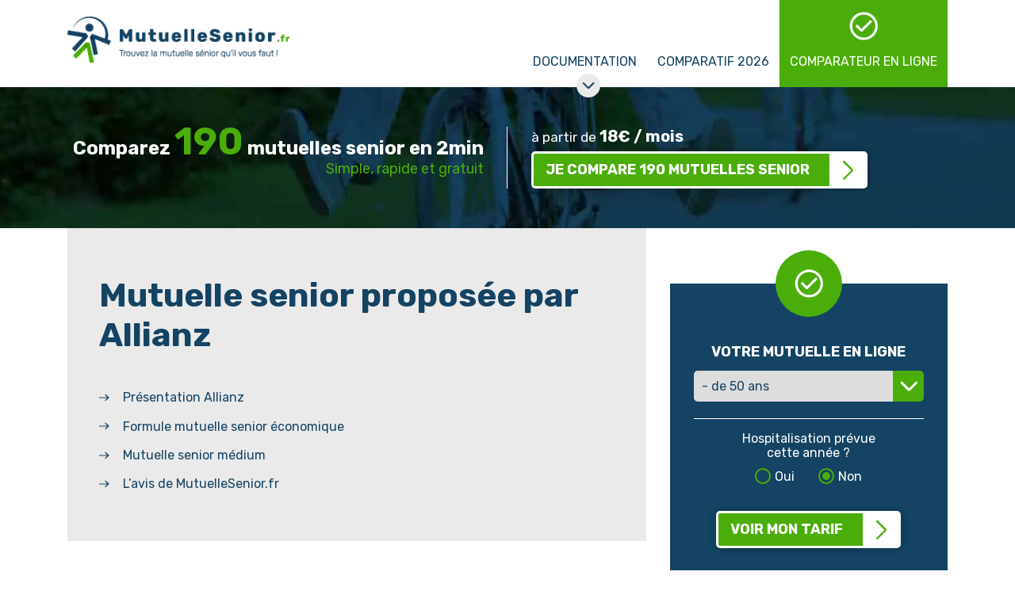

--- FILE ---
content_type: text/html; charset=utf-8
request_url: https://mutuellesenior.fr/allianz
body_size: 12265
content:
<!DOCTYPE html><html lang="fr"><head><meta charSet="utf-8"/><meta name="viewport" content="width=device-width, initial-scale=1"/><link rel="preload" href="https://a.storyblok.com/f/256196/100x98/7b92e1091a/allianz.png" as="image"/><link rel="preload" href="https://a.storyblok.com/f/256196/360x360/9939a03d74/mutuelle-senior.jpg" as="image"/><link rel="stylesheet" href="/_next/static/chunks/0ec8e6820f3bace8.css" data-precedence="next"/><link rel="stylesheet" href="/_next/static/chunks/1561175fe0b1eee0.css" data-precedence="next"/><link rel="stylesheet" href="/_next/static/chunks/528fc8df933fd07c.css" data-precedence="next"/><link rel="stylesheet" href="/_next/static/chunks/e396e57dd6a95145.css" data-precedence="next"/><link rel="preload" as="script" fetchPriority="low" href="/_next/static/chunks/de397c9f6ff23895.js"/><script src="/_next/static/chunks/349ff5d670a6f4a0.js" async=""></script><script src="/_next/static/chunks/a936b1ee4d5bdc7c.js" async=""></script><script src="/_next/static/chunks/turbopack-3b5f3c5c7fc1ffce.js" async=""></script><script src="/_next/static/chunks/90a0cfc1255f1909.js" async=""></script><script src="/_next/static/chunks/658a067e8f37e0ef.js" async=""></script><script src="/_next/static/chunks/4b5fef4847dd7fb1.js" async=""></script><script src="/_next/static/chunks/ff1a16fafef87110.js" async=""></script><script src="/_next/static/chunks/7340adf74ff47ec0.js" async=""></script><meta name="next-size-adjust" content=""/><script src="/_next/static/chunks/a6dad97d9634a72d.js" noModule=""></script></head><body class="rubik_59b93d2a-module__ZaWuqq__className"><div hidden=""><!--$?--><template id="B:0"></template><!--/$--></div><header><div class="container"><div class="row"><div class="col-9 col-md-5 col-lg-4"><div class="logo"><a href="/"><img alt="logo mutuelle senior" width="280" height="59" decoding="async" data-nimg="1" class="img-fluid" style="color:transparent" src="/img/logo-1.png"/></a></div></div><div class="col-3 col-md-7 col-lg-8"><nav class="navbar navbar-expand-lg navbar-light"><button class="navbar-toggler" type="button" data-toggle="collapse" data-target="#menuPrincipal" aria-controls="menuPrincipal" aria-expanded="false" aria-label="Toggle navigation"><span class="navbar-toggler-icon"></span></button><div class="collapse navbar-collapse" id="menuPrincipal" role="navigation"><ul class="navbar-nav mr-auto"><li class="nav-item dropdown"><p class="nav-link dropdown-toggle pb-0" id="navbarDropdownMenuLink" data-toggle="dropdown" aria-haspopup="true" aria-expanded="false" aria-label="Documentation">Documentation</p><div class="dropdown-menu" aria-labelledby="navbarDropdown"><a href="/prix-retraite" class="dropdown-item">Prix d&#x27;une mutuelle passage à la retraite</a><a href="/prix" class="dropdown-item">Prix d&#x27;une mutuelle senior</a><a href="/maison-de-retraite" class="dropdown-item">Mutuelle en maison de retraite</a><a href="/hospitalisation" class="dropdown-item">Mutuelle pour une hospitalisation</a><a href="/pas-cher" class="dropdown-item">Mutuelle pas chère pour senior à la retraite</a><a href="/entreprise" class="dropdown-item">Mutuelle entreprise et départ en retraite</a><a href="/comment-comparer" class="dropdown-item">Comment comparer ?</a><a href="/quelle-est-la-meilleure" class="dropdown-item">La meilleure mutuelle</a><a href="/mutuelle-la-moins-chere" class="dropdown-item">Mutuelle la moins chère</a><a href="/interessante" class="dropdown-item">Mutuelle la plus intéressante</a><a href="/petite-retraite" class="dropdown-item">Mutuelle pour petite retraite</a><a href="https://comparateur.mutuellesenior.fr/home" class="dropdown-item" target="_blank">Quelle mutuelle choisir quand on est senior ?</a><a href="mutuelle-hospitalisation" class="dropdown-item">Senior : pourquoi choisir une mutuelle hospi seule ?</a></div></li><li class="nav-item dropdown"><a href="/comparatif" class="nav-link">COMPARATIF 2026</a></li><li class="nav-item"><a href="https://mutuellesenior.fr/comparateur/" class="nav-link comparateur">Comparateur en ligne</a></li></ul></div></nav></div></div></div></header><main class="main" data-test="PageArticle"><article class="header-interne" data-test="BlocHeader"><div class="container"><div class="row align-items-center"><div class="col-12 col-lg-6"><div class="titre-header"><h2>Comparez <b>190</b> mutuelles senior en 2min</h2><h3>Simple, rapide et gratuit</h3></div></div><div class="col-12 col-lg-6"><div class="bouton-header"><p>à partir de <b>18€ / mois</b></p><a href="https://mutuellesenior.fr/comparateur/" class="bouton">JE COMPARE 190 MUTUELLES SENIOR</a></div></div></div></div></article><div class="container" data-test="BlocEditoArticle"><div class="row"><div class="col-12 col-lg-8"><article class="bloc-edito"><div class="sommaire" data-test="BlocContenuGris"><h1><b>Mutuelle senior proposée par Allianz</b></h1><ul><li><p><a href="https://mutuellesenior.fr/allianz#presentation" target="_self">Présentation Allianz</a></p></li><li><p><a href="https://mutuellesenior.fr/allianz#formule-eco" target="_self">Formule mutuelle senior économique</a></p></li><li><p><a href="https://mutuellesenior.fr/allianz#formule-medium" target="_self">Mutuelle senior médium</a></p></li><li><p><a href="https://mutuellesenior.fr/allianz#avis" target="_self">L’avis de MutuelleSenior.fr</a></p></li></ul></div><h2><span id="presentation"><b>PRÉSENTATION D’ALLIANZ</b></span></h2><p><span class="float-left mr-3"><img id="11775863" alt="" src="https://a.storyblok.com/f/256196/100x98/7b92e1091a/allianz.png" title="" source="" copyright="" meta_data="[object Object]"/></span>Le groupe Allianz est né en 1890 à Berlin. Aujourd’hui, Allianz est présente en Allemagne, en France, en Suisse et en Italie. Elle est l’entreprise d’assurance la plus puissante au monde en 2020, d’après le classement Interbrand. Allianz agit pour une société durable, plus inclusive et respectueuse de l’environnement.</p><p>À la fin des années 1990, Allianz intègre la société d’assurance française AGF, pour devenir Allianz France en 2009. Allianz est très bien implantée en France, avec plus de 6 500 agents qui accueillent les assurés dans 2 500 agences locales. Il existe même des agences mobiles qui se rendent dans les villages isolés.</p><p>Les activités d’Allianz France pour les seniors sont nombreuses : mutuelle senior, prévoyance, assurance retraite, assurance obsèques, assurance dépendance, mais aussi assurance auto et habitation, assurance de prêt, assurance loisirs et voyage, assurance animaux et placements financiers.</p><h3><b>Les formules de mutuelle senior proposées par Allianz</b></h3><ul><li><p><b>3 gammes de mutuelles senior</b> : formule Santé Éco, formule Confort (niveau 1 à 4) et formule Premium (niveau 5 à 7)</p></li><li><p><b>Renforts santé pour compléter la formule choisie</b> : renfort Sérénité (hospitalisation), renfort optique et aides auditives et renfort dentaire</p></li><li><p><b>Gamme « hospi »</b> pour augmenter la prise en charge des hospitalisations</p></li></ul><h3><b>Les services d’Allianz pour les seniors</b></h3><ul><li><p>Téléconsultation</p></li><li><p>Réseau de partenaires santé</p></li><li><p>2e avis médical</p></li><li><p>Coaching pour bien dormir, bien manger ou reprendre le sport</p></li></ul><h2><span id="formule-eco"><b>FORMULE MUTUELLE SENIOR ÉCONOMIQUE MUTUELLE SENIOR MÉDIUM ALLIANZ SANTÉ ÉCO</b></span></h2><p><b>Prix mensuel pour un senior</b> : 52,00 €</p><p><b>Prix annuel pour un senior</b> : 620,80 €</p><h2><span id="formule-medium"><b>ALLIANZ SANTÉ CONFORT (AVEC RENFORTS)</b></span></h2><p><b>Prix mensuel pour un senior </b> : 89,00 €</p><p><b>Prix annuel pour un senior </b> : 1060,45 €</p><h2><span id="avis"><b>L’AVIS DE MUTUELLESENIOR.FR</b></span></h2><ul class="liste-avis liste-plus" data-test="BlocListPlus"><li>Réseau d’agence très dense et agences itinérantes</li><li>Formules sur-mesure</li><li>Éligible CSS</li></ul><ul class="liste-avis liste-moins" data-test="BlocListMoins"><li>Formule économique non responsable</li></ul><p><span class="small"><span style="color:rgb(20, 67, 99)">*Devis effectué en novembre 2020 dans le cadre de </span></span><a href="https://mutuellesenior.fr/comparatif"><span class="">notre comparatif</span></a><span class=""><span style="color:rgb(20, 67, 99)">. Toutes les informations figurant ici sont indicatives et ne sauraient engager la responsabilité de l’éditeur.</span></span></p></article></div><div class="col-12 col-lg-4"><div class="aside"><div class="prestep-aside" data-test="BlocAsideFormulaire"><h2>Votre mutuelle en ligne</h2><select name="" id=""><option value="1">- de 50 ans</option><option value="2">de 50 à 59 ans</option><option value="3">de 60 à 69 ans</option><option value="4">de 70 à 80 ans</option><option value="5">+ de 80 ans</option></select><hr/><label>Hospitalisation prévue<br/>cette année ?</label><div class="bloc-radio"><div class="radio"><input type="radio" id="oui" name="hospitalisation" value="oui"/><label for="oui">Oui</label></div><div class="radio"><input type="radio" id="non" name="hospitalisation-non" checked="" value="non"/><label for="non">Non</label></div></div><a href="https://mutuellesenior.fr/comparateur/" class="bouton">Voir mon tarif</a></div><div class="mutuelle-senior mt-1" data-test="BlocAutoPromo"><p><a href="https://comparateur.mutuellesenior.fr/home" target="_self"><img id="11685912" alt="" src="https://a.storyblok.com/f/256196/360x360/9939a03d74/mutuelle-senior.jpg" title="" source="" copyright="" meta_data="[object Object]"/></a></p></div></div></div></div></div></main><!--$?--><template id="B:1"></template><!--/$--><footer><div class="container"><div class="row align-items-center justify-content-between"><div class="col-12 col-lg-3"><a href="/" class="logo-footer"><img alt="Logo Mutuelle Senior" loading="lazy" width="280" height="59" decoding="async" data-nimg="1" style="color:transparent" src="/img/logo-1.png"/></a></div><div class="col-12 col-lg-8"><p><b>MutuelleSenior.fr, comparateur de mutuelles santé pour les seniors !</b></p></div></div><div class="container pt-3 px-0 "><p class="text-center"><a href="https://courtier.fr/assurance/mutuelle/">Courtier.fr</a><a href="/mentions-legales" rel="nofollow">Mentions légales</a><a href="/contact">Contact</a><a href="/politique-de-protection-des-donnees-personnelles/" rel="nofollow">Politique de protection des données personnelles</a><a href="/conditions-generales-d-utilisation/ " rel="nofollow">Conditions générales d’utilisation</a></p></div></div></footer><div class="container"></div><div class="container"></div><script>requestAnimationFrame(function(){$RT=performance.now()});</script><script src="/_next/static/chunks/de397c9f6ff23895.js" id="_R_" async=""></script><script>(self.__next_f=self.__next_f||[]).push([0])</script><script>self.__next_f.push([1,"1:\"$Sreact.fragment\"\n2:I[5500,[\"/_next/static/chunks/90a0cfc1255f1909.js\",\"/_next/static/chunks/658a067e8f37e0ef.js\",\"/_next/static/chunks/4b5fef4847dd7fb1.js\"],\"Image\"]\n4:I[39756,[\"/_next/static/chunks/ff1a16fafef87110.js\",\"/_next/static/chunks/7340adf74ff47ec0.js\"],\"default\"]\n5:I[37457,[\"/_next/static/chunks/ff1a16fafef87110.js\",\"/_next/static/chunks/7340adf74ff47ec0.js\"],\"default\"]\n6:I[52157,[\"/_next/static/chunks/90a0cfc1255f1909.js\",\"/_next/static/chunks/658a067e8f37e0ef.js\",\"/_next/static/chunks/4b5fef4847dd7fb1.js\"],\"PreloadChunks\"]\n7:I[40707,[\"/_next/static/chunks/90a0cfc1255f1909.js\",\"/_next/static/chunks/658a067e8f37e0ef.js\",\"/_next/static/chunks/4b5fef4847dd7fb1.js\"],\"default\"]\nd:I[68027,[\"/_next/static/chunks/ff1a16fafef87110.js\",\"/_next/static/chunks/7340adf74ff47ec0.js\"],\"default\"]\nf:I[97367,[\"/_next/static/chunks/ff1a16fafef87110.js\",\"/_next/static/chunks/7340adf74ff47ec0.js\"],\"OutletBoundary\"]\n10:\"$Sreact.suspense\"\n12:I[97367,[\"/_next/static/chunks/ff1a16fafef87110.js\",\"/_next/static/chunks/7340adf74ff47ec0.js\"],\"ViewportBoundary\"]\n14:I[97367,[\"/_next/static/chunks/ff1a16fafef87110.js\",\"/_next/static/chunks/7340adf74ff47ec0.js\"],\"MetadataBoundary\"]\n16:I[79520,[\"/_next/static/chunks/90a0cfc1255f1909.js\",\"/_next/static/chunks/658a067e8f37e0ef.js\",\"/_next/static/chunks/4b5fef4847dd7fb1.js\"],\"\"]\n:HL[\"/_next/static/chunks/0ec8e6820f3bace8.css\",\"style\"]\n:HL[\"/_next/static/chunks/1561175fe0b1eee0.css\",\"style\"]\n:HL[\"/_next/static/chunks/528fc8df933fd07c.css\",\"style\"]\n:HL[\"/_next/static/chunks/e396e57dd6a95145.css\",\"style\"]\n:HL[\"/_next/static/media/96d4d083aca4efcb-s.p.c31d9bed.woff2\",\"font\",{\"crossOrigin\":\"\",\"type\":\"font/woff2\"}]\n:HL[\"/_next/static/media/c9f6ebf08ddd616b-s.p.8e1a882d.woff2\",\"font\",{\"crossOrigin\":\"\",\"type\":\"font/woff2\"}]\n"])</script><script>self.__next_f.push([1,"0:{\"P\":null,\"b\":\"fR7n8tzw55JHqc9H_a4uP\",\"c\":[\"\",\"allianz\"],\"q\":\"\",\"i\":false,\"f\":[[[\"\",{\"children\":[[\"slug\",\"allianz\",\"c\"],{\"children\":[\"__PAGE__\",{}]}]},\"$undefined\",\"$undefined\",true],[[\"$\",\"$1\",\"c\",{\"children\":[[[\"$\",\"link\",\"0\",{\"rel\":\"stylesheet\",\"href\":\"/_next/static/chunks/0ec8e6820f3bace8.css\",\"precedence\":\"next\",\"crossOrigin\":\"$undefined\",\"nonce\":\"$undefined\"}],[\"$\",\"link\",\"1\",{\"rel\":\"stylesheet\",\"href\":\"/_next/static/chunks/1561175fe0b1eee0.css\",\"precedence\":\"next\",\"crossOrigin\":\"$undefined\",\"nonce\":\"$undefined\"}],[\"$\",\"link\",\"2\",{\"rel\":\"stylesheet\",\"href\":\"/_next/static/chunks/528fc8df933fd07c.css\",\"precedence\":\"next\",\"crossOrigin\":\"$undefined\",\"nonce\":\"$undefined\"}],[\"$\",\"link\",\"3\",{\"rel\":\"stylesheet\",\"href\":\"/_next/static/chunks/e396e57dd6a95145.css\",\"precedence\":\"next\",\"crossOrigin\":\"$undefined\",\"nonce\":\"$undefined\"}],[\"$\",\"script\",\"script-0\",{\"src\":\"/_next/static/chunks/90a0cfc1255f1909.js\",\"async\":true,\"nonce\":\"$undefined\"}],[\"$\",\"script\",\"script-1\",{\"src\":\"/_next/static/chunks/658a067e8f37e0ef.js\",\"async\":true,\"nonce\":\"$undefined\"}],[\"$\",\"script\",\"script-2\",{\"src\":\"/_next/static/chunks/4b5fef4847dd7fb1.js\",\"async\":true,\"nonce\":\"$undefined\"}]],[\"$\",\"html\",null,{\"lang\":\"fr\",\"children\":[\"$\",\"body\",null,{\"className\":\"rubik_59b93d2a-module__ZaWuqq__className\",\"children\":[[\"$\",\"header\",null,{\"children\":[\"$\",\"div\",null,{\"className\":\"container\",\"children\":[\"$\",\"div\",null,{\"className\":\"row\",\"children\":[[\"$\",\"div\",null,{\"className\":\"col-9 col-md-5 col-lg-4\",\"children\":[\"$\",\"div\",null,{\"className\":\"logo\",\"children\":[\"$\",\"a\",null,{\"href\":\"/\",\"children\":[\"$\",\"$L2\",null,{\"src\":\"/img/logo-1.png\",\"alt\":\"logo mutuelle senior\",\"width\":280,\"height\":59,\"priority\":true,\"className\":\"img-fluid\"}]}]}]}],[\"$\",\"div\",null,{\"className\":\"col-3 col-md-7 col-lg-8\",\"children\":[\"$\",\"nav\",null,{\"className\":\"navbar navbar-expand-lg navbar-light\",\"children\":[[\"$\",\"button\",null,{\"className\":\"navbar-toggler\",\"type\":\"button\",\"data-toggle\":\"collapse\",\"data-target\":\"#menuPrincipal\",\"aria-controls\":\"menuPrincipal\",\"aria-expanded\":\"false\",\"aria-label\":\"Toggle navigation\",\"children\":[\"$\",\"span\",null,{\"className\":\"navbar-toggler-icon\"}]}],[\"$\",\"div\",null,{\"className\":\"collapse navbar-collapse\",\"id\":\"menuPrincipal\",\"role\":\"navigation\",\"children\":\"$L3\"}]]}]}]]}]}]}],[\"$\",\"$L4\",null,{\"parallelRouterKey\":\"children\",\"error\":\"$undefined\",\"errorStyles\":\"$undefined\",\"errorScripts\":\"$undefined\",\"template\":[\"$\",\"$L5\",null,{}],\"templateStyles\":\"$undefined\",\"templateScripts\":\"$undefined\",\"notFound\":[[\"$\",\"main\",null,{\"className\":\"main\",\"children\":[[\"$\",\"article\",null,{\"className\":\"header-interne for-404\",\"children\":[\"$\",\"div\",null,{\"className\":\"container\",\"children\":[\"$\",\"div\",null,{\"className\":\"row align-items-center\",\"children\":[[\"$\",\"div\",null,{\"className\":\"col-12 col-lg-6\",\"children\":[\"$\",\"div\",null,{\"className\":\"titre-header\",\"children\":[[\"$\",\"h2\",null,{\"children\":[\"Comparez \",[\"$\",\"strong\",null,{\"children\":\"190\"}],\" mutuelles senior en 2min\"]}],[\"$\",\"h3\",null,{\"children\":\"Simple, rapide et gratuit\"}]]}]}],[\"$\",\"div\",null,{\"className\":\"col-12 col-lg-6\",\"children\":[\"$\",\"div\",null,{\"className\":\"bouton-header\",\"children\":[[\"$\",\"p\",null,{\"children\":[\"à partir de \",[\"$\",\"strong\",null,{\"children\":\"18€ / mois\"}]]}],[\"$\",\"a\",null,{\"className\":\"bouton\",\"href\":\"https://comparateur.mutuellesenior.fr/\",\"children\":\"Je compare 190 mutuelle senior\"}]]}]}]]}]}]}],[\"$\",\"div\",null,{\"className\":\"container mb-5\",\"children\":[\"$\",\"article\",null,{\"className\":\"py-5 text-center\",\"children\":[[\"$\",\"h2\",null,{\"className\":\"h1 mb-4 font-weight-bold\",\"children\":\"Page non trouvée\"}],[\"$\",\"p\",null,{\"className\":\"h3 mb-3\",\"children\":\" La page que vous recherchez semble introuvable.\"}],[\"$\",\"a\",null,{\"className\":\"bouton\",\"href\":\"/\",\"children\":\"Revenir à l'accueil\"}]]}]}]]}],[]],\"forbidden\":\"$undefined\",\"unauthorized\":\"$undefined\"}],[[\"$\",\"$L6\",null,{\"moduleIds\":[\"6830764446502438069\"]}],[\"$\",\"$L7\",null,{\"blok\":{\"_uid\":\"bb27673e-f3c8-41a0-8c3c-1322b95be43b\",\"component\":\"menuFooter\",\"footerMenu\":[{\"_uid\":\"acc76350-509e-423b-8d96-5a2bd52960bb\",\"lien\":{\"id\":\"\",\"url\":\"https://courtier.fr/assurance/mutuelle/\",\"target\":\"_blank\",\"linktype\":\"url\",\"fieldtype\":\"multilink\",\"cached_url\":\"https://courtier.fr/assurance/mutuelle/\"},\"rubrique\":\"Courtier.fr\",\"component\":\"menu_link\",\"blocSousMenu\":[]},{\"_uid\":\"dd0997d6-6590-4e64-91fa-904d1a7c71be\",\"lien\":{\"id\":\"\",\"rel\":\"nofollow\",\"url\":\"/mentions-legales\",\"title\":\"\",\"linktype\":\"url\",\"fieldtype\":\"multilink\",\"cached_url\":\"/mentions-legales\"},\"rubrique\":\"Mentions légales\",\"component\":\"menu_link\",\"blocSousMenu\":[]},{\"_uid\":\"352f4cef-c883-4652-87c2-add49656100a\",\"lien\":{\"id\":\"\",\"url\":\"/contact\",\"linktype\":\"url\",\"fieldtype\":\"multilink\",\"cached_url\":\"/contact\"},\"rubrique\":\"Contact\",\"component\":\"menu_link\"},{\"_uid\":\"82da94f4-8b4c-408b-b17e-c31244f52afe\",\"lien\":{\"id\":\"\",\"rel\":\"nofollow\",\"url\":\"/politique-de-protection-des-donnees-personnelles/\",\"title\":\"\",\"linktype\":\"url\",\"fieldtype\":\"multilink\",\"cached_url\":\"/politique-de-protection-des-donnees-personnelles/\"},\"rubrique\":\"Politique de protection des données personnelles\",\"component\":\"menu_link\",\"blocSousMenu\":[]},{\"_uid\":\"2b647ae7-e43c-41ac-9ca4-0ef035521341\",\"lien\":{\"id\":\"\",\"rel\":\"nofollow\",\"url\":\"/conditions-generales-d-utilisation/ \",\"title\":\"\",\"linktype\":\"url\",\"fieldtype\":\"multilink\",\"cached_url\":\"/conditions-generales-d-utilisation/ \"},\"rubrique\":\"Conditions générales d’utilisation\",\"component\":\"menu_link\",\"blocSousMenu\":[]}]}}]],false,\"$L8\",\"$L9\"]}]}]]}],{\"children\":[\"$La\",{\"children\":[\"$Lb\",{},null,false,false]},null,false,false]},null,false,false],\"$Lc\",false]],\"m\":\"$undefined\",\"G\":[\"$d\",[]],\"S\":false}\n"])</script><script>self.__next_f.push([1,"a:[\"$\",\"$1\",\"c\",{\"children\":[null,[\"$\",\"$L4\",null,{\"parallelRouterKey\":\"children\",\"error\":\"$undefined\",\"errorStyles\":\"$undefined\",\"errorScripts\":\"$undefined\",\"template\":[\"$\",\"$L5\",null,{}],\"templateStyles\":\"$undefined\",\"templateScripts\":\"$undefined\",\"notFound\":\"$undefined\",\"forbidden\":\"$undefined\",\"unauthorized\":\"$undefined\"}]]}]\nb:[\"$\",\"$1\",\"c\",{\"children\":[\"$Le\",null,[\"$\",\"$Lf\",null,{\"children\":[\"$\",\"$10\",null,{\"name\":\"Next.MetadataOutlet\",\"children\":\"$@11\"}]}]]}]\nc:[\"$\",\"$1\",\"h\",{\"children\":[null,[\"$\",\"$L12\",null,{\"children\":\"$L13\"}],[\"$\",\"div\",null,{\"hidden\":true,\"children\":[\"$\",\"$L14\",null,{\"children\":[\"$\",\"$10\",null,{\"name\":\"Next.Metadata\",\"children\":\"$L15\"}]}]}],[\"$\",\"meta\",null,{\"name\":\"next-size-adjust\",\"content\":\"\"}]]}]\n"])</script><script>self.__next_f.push([1,"3:[\"$\",\"ul\",null,{\"className\":\"navbar-nav mr-auto\",\"children\":[[[[\"$\",\"li\",\"a19f042b-120e-420e-8c0d-7140d802aec5\",{\"className\":\"nav-item dropdown\",\"children\":[[\"$\",\"p\",null,{\"className\":\"nav-link dropdown-toggle pb-0\",\"id\":\"navbarDropdownMenuLink\",\"data-toggle\":\"dropdown\",\"aria-haspopup\":\"true\",\"aria-expanded\":\"false\",\"aria-label\":\"Documentation\",\"children\":\"Documentation\"}],[\"$\",\"div\",null,{\"className\":\"dropdown-menu\",\"aria-labelledby\":\"navbarDropdown\",\"children\":[[\"$\",\"a\",\"9f96148f-d2ad-4360-b395-8727090416cc\",{\"href\":\"/prix-retraite\",\"className\":\"dropdown-item\",\"target\":\"$undefined\",\"children\":\"Prix d'une mutuelle passage à la retraite\"}],[\"$\",\"a\",\"f158a7bd-4700-4fce-a5ea-a22bf1e2c70f\",{\"href\":\"/prix\",\"className\":\"dropdown-item\",\"target\":\"$undefined\",\"children\":\"Prix d'une mutuelle senior\"}],[\"$\",\"a\",\"eeed17e3-6d9a-4dd9-8727-c5cb32cb7b50\",{\"href\":\"/maison-de-retraite\",\"className\":\"dropdown-item\",\"target\":\"$undefined\",\"children\":\"Mutuelle en maison de retraite\"}],[\"$\",\"a\",\"bab84bbd-0d11-4f99-a2f7-f2c1aab6df6f\",{\"href\":\"/hospitalisation\",\"className\":\"dropdown-item\",\"target\":\"$undefined\",\"children\":\"Mutuelle pour une hospitalisation\"}],[\"$\",\"a\",\"fc182fed-9f73-4aa5-9c96-bd7e0ec22bc2\",{\"href\":\"/pas-cher\",\"className\":\"dropdown-item\",\"target\":\"$undefined\",\"children\":\"Mutuelle pas chère pour senior à la retraite\"}],[\"$\",\"a\",\"85abecf9-9286-4d53-9374-68eba0d271d7\",{\"href\":\"/entreprise\",\"className\":\"dropdown-item\",\"target\":\"$undefined\",\"children\":\"Mutuelle entreprise et départ en retraite\"}],[\"$\",\"a\",\"3fe69ac2-69c7-4bbd-8a57-911d8a6a6ee4\",{\"href\":\"/comment-comparer\",\"className\":\"dropdown-item\",\"target\":\"$undefined\",\"children\":\"Comment comparer ?\"}],[\"$\",\"a\",\"ad82f6cc-2e0d-4328-b3f2-5a01ec35f826\",{\"href\":\"/quelle-est-la-meilleure\",\"className\":\"dropdown-item\",\"target\":\"$undefined\",\"children\":\"La meilleure mutuelle\"}],[\"$\",\"a\",\"bf9e6242-dd2f-4b42-a124-577135a5ed93\",{\"href\":\"/mutuelle-la-moins-chere\",\"className\":\"dropdown-item\",\"target\":\"$undefined\",\"children\":\"Mutuelle la moins chère\"}],[\"$\",\"a\",\"cf78f2e9-32ae-4c9c-a24f-6082ba9a7f7b\",{\"href\":\"/interessante\",\"className\":\"dropdown-item\",\"target\":\"$undefined\",\"children\":\"Mutuelle la plus intéressante\"}],[\"$\",\"a\",\"5351821a-4536-4cc9-8442-7aedc33f3126\",{\"href\":\"/petite-retraite\",\"className\":\"dropdown-item\",\"target\":\"$undefined\",\"children\":\"Mutuelle pour petite retraite\"}],[\"$\",\"a\",\"05e107ad-aa2a-4e74-a2b1-31c8ff6d883f\",{\"href\":\"https://comparateur.mutuellesenior.fr/home\",\"className\":\"dropdown-item\",\"target\":\"_blank\",\"children\":\"Quelle mutuelle choisir quand on est senior ?\"}],[\"$\",\"a\",\"8ce58c19-5f16-4d5f-b525-d3dd859aba6d\",{\"href\":\"mutuelle-hospitalisation\",\"className\":\"dropdown-item\",\"target\":\"$undefined\",\"children\":\"Senior : pourquoi choisir une mutuelle hospi seule ?\"}]]}]]}],[\"$\",\"li\",\"d75c959b-ff39-46bf-8235-fff7adff775f\",{\"className\":\"nav-item dropdown\",\"children\":[[\"$\",\"a\",null,{\"href\":\"/comparatif\",\"className\":\"nav-link\",\"children\":\"COMPARATIF 2026\"}],\"\"]}]]],[\"$\",\"li\",null,{\"className\":\"nav-item\",\"children\":[\"$\",\"a\",null,{\"href\":\"https://mutuellesenior.fr/comparateur/\",\"className\":\"nav-link comparateur\",\"children\":\"Comparateur en ligne\"}]}]]}]\n"])</script><script>self.__next_f.push([1,"8:[\"$\",\"div\",null,{\"className\":\"container\",\"children\":[[\"$\",\"$L16\",null,{\"src\":\"https://www.googletagmanager.com/gtag/js?id=G-CKH7DE5HE3\",\"strategy\":\"lazyOnload\"}],[\"$\",\"$L16\",null,{\"id\":\"google-analytics\",\"strategy\":\"lazyOnload\",\"children\":\"\\n                    window.dataLayer = window.dataLayer || [];\\n                    function gtag(){dataLayer.push(arguments);}\\n                    gtag('js', new Date());\\n                    \\n                    gtag('config', 'G-CKH7DE5HE3');\\n                    \"}]]}]\n9:[\"$\",\"div\",null,{\"className\":\"container\",\"children\":[\"$\",\"$L16\",null,{\"id\":\"customerio\",\"strategy\":\"lazyOnload\",\"children\":\"\\n                  var _cio = _cio || [];\\n                  (function() {\\n                  var a,b,c;a=function(f){return function(){_cio.push([f].\\n                  concat(Array.prototype.slice.call(arguments,0)))}};b=[\\\"load\\\",\\\"identify\\\",\\n                  \\\"sidentify\\\",\\\"track\\\",\\\"page\\\"];for(c=0;c\u003cb.length;c++){_cio[b[c]]=a(b[c])};\\n                  var t = document.createElement('script'),\\n                  s = document.getElementsByTagName('script')[0];\\n                  t.async = true;\\n                  t.id    = 'cio-tracker';\\n                  t.setAttribute('data-site-id', 'ea7ac48f86fff3992014');\\n                  t.src = 'https://assets.customer.io/assets/track-eu.js';\\n                  s.parentNode.insertBefore(t, s);\\n                })();\\n                  \"}]}]\n13:[[\"$\",\"meta\",\"0\",{\"charSet\":\"utf-8\"}],[\"$\",\"meta\",\"1\",{\"name\":\"viewport\",\"content\":\"width=device-width, initial-scale=1\"}]]\n"])</script><script>self.__next_f.push([1,":HL[\"https://a.storyblok.com/f/256196/100x98/7b92e1091a/allianz.png\",\"image\"]\n"])</script><script>self.__next_f.push([1,"e:[\"$\",\"main\",null,{\"className\":\"main\",\"data-test\":\"PageArticle\",\"children\":[[\"$\",\"$1\",\"b78b2c1b-4f49-4ebb-8675-b7673a7e15b1\",{\"children\":[[\"$\",\"$L6\",null,{\"moduleIds\":[\"2779841494026748184\"]}],[\"$\",\"article\",null,{\"className\":\"header-interne\",\"data-test\":\"BlocHeader\",\"children\":[\"$\",\"div\",null,{\"className\":\"container\",\"children\":[\"$\",\"div\",null,{\"className\":\"row align-items-center\",\"children\":[[\"$\",\"div\",null,{\"className\":\"col-12 col-lg-6\",\"children\":[\"$\",\"div\",null,{\"className\":\"titre-header\",\"children\":[[[\"$\",\"h2\",\"1\",{\"children\":[\"Comparez \",[\"$\",\"b\",\"0\",{\"children\":\"190\"}],\" mutuelles senior en 2min\"]}]],[\"$\",\"h3\",null,{\"children\":\"Simple, rapide et gratuit\"}]]}]}],[\"$\",\"div\",null,{\"className\":\"col-12 col-lg-6\",\"children\":[\"$\",\"div\",null,{\"className\":\"bouton-header\",\"children\":[[[\"$\",\"p\",\"1\",{\"children\":[\"à partir de \",[\"$\",\"b\",\"0\",{\"children\":\"18€ / mois\"}]]}]],[\"$\",\"a\",null,{\"href\":\"https://mutuellesenior.fr/comparateur/\",\"className\":\"bouton\",\"children\":\"JE COMPARE 190 MUTUELLES SENIOR\"}]]}]}]]}]}]}]]}],[\"$\",\"div\",\"3a4eb0f9-63e9-45c5-84b5-3ca00036a1e1\",{\"className\":\"container\",\"data-test\":\"BlocEditoArticle\",\"children\":[\"$\",\"div\",null,{\"className\":\"row\",\"children\":[[\"$\",\"div\",null,{\"className\":\"col-12 col-lg-8\",\"children\":[\"$\",\"article\",null,{\"className\":\"bloc-edito\",\"children\":[[[\"$\",\"div\",\"0\",{\"className\":\"sommaire\",\"data-test\":\"BlocContenuGris\",\"children\":[[\"$\",\"h1\",\"1\",{\"children\":[[\"$\",\"b\",\"0\",{\"children\":\"Mutuelle senior proposée par Allianz\"}]]}],[\"$\",\"ul\",\"14\",{\"children\":[[\"$\",\"li\",\"4\",{\"children\":[[\"$\",\"p\",\"3\",{\"children\":[[\"$\",\"a\",\"2\",{\"href\":\"https://mutuellesenior.fr/allianz#presentation\",\"target\":\"_self\",\"children\":\"Présentation Allianz\"}]]}]]}],[\"$\",\"li\",\"7\",{\"children\":[[\"$\",\"p\",\"6\",{\"children\":[[\"$\",\"a\",\"5\",{\"href\":\"https://mutuellesenior.fr/allianz#formule-eco\",\"target\":\"_self\",\"children\":\"Formule mutuelle senior économique\"}]]}]]}],[\"$\",\"li\",\"10\",{\"children\":[[\"$\",\"p\",\"9\",{\"children\":[[\"$\",\"a\",\"8\",{\"href\":\"https://mutuellesenior.fr/allianz#formule-medium\",\"target\":\"_self\",\"children\":\"Mutuelle senior médium\"}]]}]]}],[\"$\",\"li\",\"13\",{\"children\":[[\"$\",\"p\",\"12\",{\"children\":[[\"$\",\"a\",\"11\",{\"href\":\"https://mutuellesenior.fr/allianz#avis\",\"target\":\"_self\",\"children\":\"L’avis de MutuelleSenior.fr\"}]]}]]}]]}]]}]],[\"$\",\"h2\",\"3\",{\"children\":[[\"$\",\"span\",\"2\",{\"id\":\"presentation\",\"children\":[\"$\",\"b\",\"1\",{\"children\":\"PRÉSENTATION D’ALLIANZ\"}]}]]}],[\"$\",\"p\",\"6\",{\"children\":[[\"$\",\"span\",\"5\",{\"className\":\"float-left mr-3\",\"children\":[\"$\",\"img\",\"4\",{\"id\":11775863,\"alt\":\"\",\"src\":\"https://a.storyblok.com/f/256196/100x98/7b92e1091a/allianz.png\",\"title\":\"\",\"source\":\"\",\"copyright\":\"\",\"meta_data\":{},\"children\":null}]}],\"Le groupe Allianz est né en 1890 à Berlin. Aujourd’hui, Allianz est présente en Allemagne, en France, en Suisse et en Italie. Elle est l’entreprise d’assurance la plus puissante au monde en 2020, d’après le classement Interbrand. Allianz agit pour une société durable, plus inclusive et respectueuse de l’environnement.\"]}],[\"$\",\"p\",\"7\",{\"children\":[\"À la fin des années 1990, Allianz intègre la société d’assurance française AGF, pour devenir Allianz France en 2009. Allianz est très bien implantée en France, avec plus de 6 500 agents qui accueillent les assurés dans 2 500 agences locales. Il existe même des agences mobiles qui se rendent dans les villages isolés.\"]}],[\"$\",\"p\",\"8\",{\"children\":[\"Les activités d’Allianz France pour les seniors sont nombreuses : mutuelle senior, prévoyance, assurance retraite, assurance obsèques, assurance dépendance, mais aussi assurance auto et habitation, assurance de prêt, assurance loisirs et voyage, assurance animaux et placements financiers.\"]}],[\"$\",\"h3\",\"10\",{\"children\":[[\"$\",\"b\",\"9\",{\"children\":\"Les formules de mutuelle senior proposées par Allianz\"}]]}],[\"$\",\"ul\",\"20\",{\"children\":[[\"$\",\"li\",\"13\",{\"children\":[[\"$\",\"p\",\"12\",{\"children\":[[\"$\",\"b\",\"11\",{\"children\":\"3 gammes de mutuelles senior\"}],\" : formule Santé Éco, formule Confort (niveau 1 à 4) et formule Premium (niveau 5 à 7)\"]}]]}],[\"$\",\"li\",\"16\",{\"children\":[[\"$\",\"p\",\"15\",{\"children\":[[\"$\",\"b\",\"14\",{\"children\":\"Renforts santé pour compléter la formule choisie\"}],\" : renfort Sérénité (hospitalisation), renfort optique et aides auditives et renfort dentaire\"]}]]}],\"$L17\"]}],\"$L18\",\"$L19\",\"$L1a\",\"$L1b\",\"$L1c\",\"$L1d\",\"$L1e\",\"$L1f\",\"$L20\",[\"$L21\",\"$L22\"],\"$L23\"]}]}],\"$L24\"]}]}]]}]\n"])</script><script>self.__next_f.push([1,"25:I[13131,[\"/_next/static/chunks/90a0cfc1255f1909.js\",\"/_next/static/chunks/658a067e8f37e0ef.js\",\"/_next/static/chunks/4b5fef4847dd7fb1.js\"],\"default\"]\n:HL[\"https://a.storyblok.com/f/256196/360x360/9939a03d74/mutuelle-senior.jpg\",\"image\"]\n17:[\"$\",\"li\",\"19\",{\"children\":[[\"$\",\"p\",\"18\",{\"children\":[[\"$\",\"b\",\"17\",{\"children\":\"Gamme « hospi »\"}],\" pour augmenter la prise en charge des hospitalisations\"]}]]}]\n18:[\"$\",\"h3\",\"22\",{\"children\":[[\"$\",\"b\",\"21\",{\"children\":\"Les services d’Allianz pour les seniors\"}]]}]\n19:[\"$\",\"ul\",\"31\",{\"children\":[[\"$\",\"li\",\"24\",{\"children\":[[\"$\",\"p\",\"23\",{\"children\":[\"Téléconsultation\"]}]]}],[\"$\",\"li\",\"26\",{\"children\":[[\"$\",\"p\",\"25\",{\"children\":[\"Réseau de partenaires santé\"]}]]}],[\"$\",\"li\",\"28\",{\"children\":[[\"$\",\"p\",\"27\",{\"children\":[\"2e avis médical\"]}]]}],[\"$\",\"li\",\"30\",{\"children\":[[\"$\",\"p\",\"29\",{\"children\":[\"Coaching pour bien dormir, bien manger ou reprendre le sport\"]}]]}]]}]\n1a:[\"$\",\"h2\",\"34\",{\"children\":[[\"$\",\"span\",\"33\",{\"id\":\"formule-eco\",\"children\":[\"$\",\"b\",\"32\",{\"children\":\"FORMULE MUTUELLE SENIOR ÉCONOMIQUE MUTUELLE SENIOR MÉDIUM ALLIANZ SANTÉ ÉCO\"}]}]]}]\n1b:[\"$\",\"p\",\"36\",{\"children\":[[\"$\",\"b\",\"35\",{\"children\":\"Prix mensuel pour un senior\"}],\" : 52,00 €\"]}]\n1c:[\"$\",\"p\",\"38\",{\"children\":[[\"$\",\"b\",\"37\",{\"children\":\"Prix annuel pour un senior\"}],\" : 620,80 €\"]}]\n1d:[\"$\",\"h2\",\"41\",{\"children\":[[\"$\",\"span\",\"40\",{\"id\":\"formule-medium\",\"children\":[\"$\",\"b\",\"39\",{\"children\":\"ALLIANZ SANTÉ CONFORT (AVEC RENFORTS)\"}]}]]}]\n1e:[\"$\",\"p\",\"43\",{\"children\":[[\"$\",\"b\",\"42\",{\"children\":\"Prix mensuel pour un senior \"}],\" : 89,00 €\"]}]\n1f:[\"$\",\"p\",\"45\",{\"children\":[[\"$\",\"b\",\"44\",{\"children\":\"Prix annuel pour un senior \"}],\" : 1060,45 €\"]}]\n20:[\"$\",\"h2\",\"48\",{\"children\":[[\"$\",\"span\",\"47\",{\"id\":\"avis\",\"children\":[\"$\",\"b\",\"46\",{\"children\":\"L’AVIS DE MUTUELLESENIOR.FR\"}]}]]}]\n21:[\"$\",\"ul\",\"49\",{\"className\":\"liste-avis liste-plus\",\"data-test\":\"BlocListPlus\",\"children\":[[\"$\",\"li\",\"0\",{\"children\":\"Réseau d’agence très dense et agences itinérantes\"}],[\"$\",\"li\",\"1\",{\"children\":\"Formules sur-mesure\"}],[\"$\",\"li\",\"2\",{\"children\":\"Éligible CSS\"}]]}]\n22:[\"$\",\"ul\",\"50\",{\"className\":\"liste-avis liste-moins\",\"data-test\":\"BlocListMoins\",\"children\":[[\"$\",\"li\",\"0\",{\"children\":\"Formule économique non responsable\"}]]}]\n23:[\"$\",\"p\",\"57\",{\"children\":[[\"$\",\"span\",\"52\",{\"className\":\"small\",\"children\":[\"$\",\"span\",\"51\",{\"style\":{\"color\":\"rgb(20, 67, 99)\"},\"children\":\"*Devis effectué en novembre 2020 dans le cadre de \"}]}],[\"$\",\"a\",\"54\",{\"href\":\"https://mutuellesenior.fr/comparatif\",\"target\":null,\"children\":[\"$\",\"span\",\"53\",{\"className\":\"\",\"children\":\"notre comparatif\"}]}],[\"$\",\"span\",\"56\",{\"className\":\"\",\"children\":[\"$\",\"span\",\"55\",{\"style\":{\"color\":\"rgb(20, 67, 99)\"},\"children\":\". Toutes les informations figurant ici sont indicatives et ne sauraient engager la responsabilité de l’éditeur.\"}]}]]}]\n24:[\"$\",\"div\",null,{\"className\":\"col-12 col-lg-4\",\"children\":[\"$\",\"div\",null,{\"className\":\"aside\",\"children\":[[\"$\",\"$1\",\"0\",{\"children\":[[\"$\",\"$L6\",null,{\"moduleIds\":[\"13069479369353707938\"]}],[\"$\",\"$L25\",null,{\"blok\":{\"_uid\":\"2662587f-98b6-4e95-9c16-62d8bb2b7c66\",\"component\":\"formulaireMutuelle\"}}]]}],[\"$\",\"$1\",\"1\",{\"children\":[[\"$\",\"$L6\",null,{\"moduleIds\":[\"18268165389159651615\"]}],[\"$\",\"div\",null,{\"className\":\"mutuelle-senior mt-1\",\"data-test\":\"BlocAutoPromo\",\"children\":[[\"$\",\"p\",\"2\",{\"children\":[[\"$\",\"a\",\"1\",{\"href\":\"https://comparateur.mutuellesenior.fr/home\",\"target\":\"_self\",\"children\":[\"$\",\"img\",\"0\",{\"id\":11685912,\"alt\":\"\",\"src\":\"https://a.storyblok.com/f/256196/360x360/9939a03d74/mutuelle-senior.jpg\",\"title\":\"\",\"source\":\"\",\"copyright\":\"\",\"meta_data\":{},\"children\":null}]}]]}]]}]]}]]}]}]\n"])</script><script>self.__next_f.push([1,"11:null\n15:[[\"$\",\"title\",\"0\",{\"children\":\"Mutuelle senior Allianz : Avis et comparatif - MutuelleSenior.fr\"}],[\"$\",\"meta\",\"1\",{\"name\":\"description\",\"content\":\"Découvrez les avis sur la mutuelle santé senior proposée par l'assureur français Allianz. Venez comparer +190 mutuelles avec celle d'Allianz.\"}]]\n"])</script><title>Mutuelle senior Allianz : Avis et comparatif - MutuelleSenior.fr</title><meta name="description" content="Découvrez les avis sur la mutuelle santé senior proposée par l&#x27;assureur français Allianz. Venez comparer +190 mutuelles avec celle d&#x27;Allianz."/><div hidden id="S:1"></div><script>$RB=[];$RV=function(a){$RT=performance.now();for(var b=0;b<a.length;b+=2){var c=a[b],e=a[b+1];null!==e.parentNode&&e.parentNode.removeChild(e);var f=c.parentNode;if(f){var g=c.previousSibling,h=0;do{if(c&&8===c.nodeType){var d=c.data;if("/$"===d||"/&"===d)if(0===h)break;else h--;else"$"!==d&&"$?"!==d&&"$~"!==d&&"$!"!==d&&"&"!==d||h++}d=c.nextSibling;f.removeChild(c);c=d}while(c);for(;e.firstChild;)f.insertBefore(e.firstChild,c);g.data="$";g._reactRetry&&requestAnimationFrame(g._reactRetry)}}a.length=0};
$RC=function(a,b){if(b=document.getElementById(b))(a=document.getElementById(a))?(a.previousSibling.data="$~",$RB.push(a,b),2===$RB.length&&("number"!==typeof $RT?requestAnimationFrame($RV.bind(null,$RB)):(a=performance.now(),setTimeout($RV.bind(null,$RB),2300>a&&2E3<a?2300-a:$RT+300-a)))):b.parentNode.removeChild(b)};$RC("B:1","S:1")</script><div hidden id="S:0"></div><script>$RC("B:0","S:0")</script></body></html>

--- FILE ---
content_type: application/javascript; charset=UTF-8
request_url: https://mutuellesenior.fr/_next/static/chunks/4b5fef4847dd7fb1.js
body_size: 19382
content:
(globalThis.TURBOPACK||(globalThis.TURBOPACK=[])).push(["object"==typeof document?document.currentScript:void 0,33525,(e,t,r)=>{"use strict";Object.defineProperty(r,"__esModule",{value:!0}),Object.defineProperty(r,"warnOnce",{enumerable:!0,get:function(){return n}});let n=e=>{}},98879,(e,t,r)=>{"use strict";Object.defineProperty(r,"__esModule",{value:!0}),Object.defineProperty(r,"default",{enumerable:!0,get:function(){return a}});let n=e.r(71645),i="undefined"==typeof window,s=i?()=>{}:n.useLayoutEffect,o=i?()=>{}:n.useEffect;function a(e){let{headManager:t,reduceComponentsToState:r}=e;function a(){if(t&&t.mountedInstances){let e=n.Children.toArray(Array.from(t.mountedInstances).filter(Boolean));t.updateHead(r(e))}}return i&&(t?.mountedInstances?.add(e.children),a()),s(()=>(t?.mountedInstances?.add(e.children),()=>{t?.mountedInstances?.delete(e.children)})),s(()=>(t&&(t._pendingUpdate=a),()=>{t&&(t._pendingUpdate=a)})),o(()=>(t&&t._pendingUpdate&&(t._pendingUpdate(),t._pendingUpdate=null),()=>{t&&t._pendingUpdate&&(t._pendingUpdate(),t._pendingUpdate=null)})),null}},25633,(e,t,r)=>{"use strict";Object.defineProperty(r,"__esModule",{value:!0});var n={default:function(){return m},defaultHead:function(){return d}};for(var i in n)Object.defineProperty(r,i,{enumerable:!0,get:n[i]});let s=e.r(55682),o=e.r(90809),a=e.r(43476),l=o._(e.r(71645)),u=s._(e.r(98879)),c=e.r(42732);function d(){return[(0,a.jsx)("meta",{charSet:"utf-8"},"charset"),(0,a.jsx)("meta",{name:"viewport",content:"width=device-width"},"viewport")]}function h(e,t){return"string"==typeof t||"number"==typeof t?e:t.type===l.default.Fragment?e.concat(l.default.Children.toArray(t.props.children).reduce((e,t)=>"string"==typeof t||"number"==typeof t?e:e.concat(t),[])):e.concat(t)}e.r(33525);let f=["name","httpEquiv","charSet","itemProp"];function p(e){let t,r,n,i;return e.reduce(h,[]).reverse().concat(d().reverse()).filter((t=new Set,r=new Set,n=new Set,i={},e=>{let s=!0,o=!1;if(e.key&&"number"!=typeof e.key&&e.key.indexOf("$")>0){o=!0;let r=e.key.slice(e.key.indexOf("$")+1);t.has(r)?s=!1:t.add(r)}switch(e.type){case"title":case"base":r.has(e.type)?s=!1:r.add(e.type);break;case"meta":for(let t=0,r=f.length;t<r;t++){let r=f[t];if(e.props.hasOwnProperty(r))if("charSet"===r)n.has(r)?s=!1:n.add(r);else{let t=e.props[r],n=i[r]||new Set;("name"!==r||!o)&&n.has(t)?s=!1:(n.add(t),i[r]=n)}}}return s})).reverse().map((e,t)=>{let r=e.key||t;return l.default.cloneElement(e,{key:r})})}let m=function({children:e}){let t=(0,l.useContext)(c.HeadManagerContext);return(0,a.jsx)(u.default,{reduceComponentsToState:p,headManager:t,children:e})};("function"==typeof r.default||"object"==typeof r.default&&null!==r.default)&&void 0===r.default.__esModule&&(Object.defineProperty(r.default,"__esModule",{value:!0}),Object.assign(r.default,r),t.exports=r.default)},88143,(e,t,r)=>{"use strict";function n({widthInt:e,heightInt:t,blurWidth:r,blurHeight:n,blurDataURL:i,objectFit:s}){let o=r?40*r:e,a=n?40*n:t,l=o&&a?`viewBox='0 0 ${o} ${a}'`:"";return`%3Csvg xmlns='http://www.w3.org/2000/svg' ${l}%3E%3Cfilter id='b' color-interpolation-filters='sRGB'%3E%3CfeGaussianBlur stdDeviation='20'/%3E%3CfeColorMatrix values='1 0 0 0 0 0 1 0 0 0 0 0 1 0 0 0 0 0 100 -1' result='s'/%3E%3CfeFlood x='0' y='0' width='100%25' height='100%25'/%3E%3CfeComposite operator='out' in='s'/%3E%3CfeComposite in2='SourceGraphic'/%3E%3CfeGaussianBlur stdDeviation='20'/%3E%3C/filter%3E%3Cimage width='100%25' height='100%25' x='0' y='0' preserveAspectRatio='${l?"none":"contain"===s?"xMidYMid":"cover"===s?"xMidYMid slice":"none"}' style='filter: url(%23b);' href='${i}'/%3E%3C/svg%3E`}Object.defineProperty(r,"__esModule",{value:!0}),Object.defineProperty(r,"getImageBlurSvg",{enumerable:!0,get:function(){return n}})},87690,(e,t,r)=>{"use strict";Object.defineProperty(r,"__esModule",{value:!0});var n={VALID_LOADERS:function(){return s},imageConfigDefault:function(){return o}};for(var i in n)Object.defineProperty(r,i,{enumerable:!0,get:n[i]});let s=["default","imgix","cloudinary","akamai","custom"],o={deviceSizes:[640,750,828,1080,1200,1920,2048,3840],imageSizes:[32,48,64,96,128,256,384],path:"/_next/image",loader:"default",loaderFile:"",domains:[],disableStaticImages:!1,minimumCacheTTL:14400,formats:["image/webp"],maximumRedirects:3,dangerouslyAllowLocalIP:!1,dangerouslyAllowSVG:!1,contentSecurityPolicy:"script-src 'none'; frame-src 'none'; sandbox;",contentDispositionType:"attachment",localPatterns:void 0,remotePatterns:[],qualities:[75],unoptimized:!1}},8927,(e,t,r)=>{"use strict";Object.defineProperty(r,"__esModule",{value:!0}),Object.defineProperty(r,"getImgProps",{enumerable:!0,get:function(){return u}}),e.r(33525);let n=e.r(43369),i=e.r(88143),s=e.r(87690),o=["-moz-initial","fill","none","scale-down",void 0];function a(e){return void 0!==e.default}function l(e){return void 0===e?e:"number"==typeof e?Number.isFinite(e)?e:NaN:"string"==typeof e&&/^[0-9]+$/.test(e)?parseInt(e,10):NaN}function u({src:e,sizes:t,unoptimized:r=!1,priority:u=!1,preload:c=!1,loading:d,className:h,quality:f,width:p,height:m,fill:g=!1,style:y,overrideSrc:b,onLoad:v,onLoadingComplete:w,placeholder:j="empty",blurDataURL:x,fetchPriority:_,decoding:k="async",layout:S,objectFit:C,objectPosition:E,lazyBoundary:R,lazyRoot:O,...T},P){var I;let A,$,L,{imgConf:M,showAltText:N,blurComplete:z,defaultLoader:F}=P,H=M||s.imageConfigDefault;if("allSizes"in H)A=H;else{let e=[...H.deviceSizes,...H.imageSizes].sort((e,t)=>e-t),t=H.deviceSizes.sort((e,t)=>e-t),r=H.qualities?.sort((e,t)=>e-t);A={...H,allSizes:e,deviceSizes:t,qualities:r}}if(void 0===F)throw Object.defineProperty(Error("images.loaderFile detected but the file is missing default export.\nRead more: https://nextjs.org/docs/messages/invalid-images-config"),"__NEXT_ERROR_CODE",{value:"E163",enumerable:!1,configurable:!0});let D=T.loader||F;delete T.loader,delete T.srcSet;let B="__next_img_default"in D;if(B){if("custom"===A.loader)throw Object.defineProperty(Error(`Image with src "${e}" is missing "loader" prop.
Read more: https://nextjs.org/docs/messages/next-image-missing-loader`),"__NEXT_ERROR_CODE",{value:"E252",enumerable:!1,configurable:!0})}else{let e=D;D=t=>{let{config:r,...n}=t;return e(n)}}if(S){"fill"===S&&(g=!0);let e={intrinsic:{maxWidth:"100%",height:"auto"},responsive:{width:"100%",height:"auto"}}[S];e&&(y={...y,...e});let r={responsive:"100vw",fill:"100vw"}[S];r&&!t&&(t=r)}let U="",q=l(p),V=l(m);if((I=e)&&"object"==typeof I&&(a(I)||void 0!==I.src)){let t=a(e)?e.default:e;if(!t.src)throw Object.defineProperty(Error(`An object should only be passed to the image component src parameter if it comes from a static image import. It must include src. Received ${JSON.stringify(t)}`),"__NEXT_ERROR_CODE",{value:"E460",enumerable:!1,configurable:!0});if(!t.height||!t.width)throw Object.defineProperty(Error(`An object should only be passed to the image component src parameter if it comes from a static image import. It must include height and width. Received ${JSON.stringify(t)}`),"__NEXT_ERROR_CODE",{value:"E48",enumerable:!1,configurable:!0});if($=t.blurWidth,L=t.blurHeight,x=x||t.blurDataURL,U=t.src,!g)if(q||V){if(q&&!V){let e=q/t.width;V=Math.round(t.height*e)}else if(!q&&V){let e=V/t.height;q=Math.round(t.width*e)}}else q=t.width,V=t.height}let G=!u&&!c&&("lazy"===d||void 0===d);(!(e="string"==typeof e?e:U)||e.startsWith("data:")||e.startsWith("blob:"))&&(r=!0,G=!1),A.unoptimized&&(r=!0),B&&!A.dangerouslyAllowSVG&&e.split("?",1)[0].endsWith(".svg")&&(r=!0);let W=l(f),J=Object.assign(g?{position:"absolute",height:"100%",width:"100%",left:0,top:0,right:0,bottom:0,objectFit:C,objectPosition:E}:{},N?{}:{color:"transparent"},y),X=z||"empty"===j?null:"blur"===j?`url("data:image/svg+xml;charset=utf-8,${(0,i.getImageBlurSvg)({widthInt:q,heightInt:V,blurWidth:$,blurHeight:L,blurDataURL:x||"",objectFit:J.objectFit})}")`:`url("${j}")`,Y=o.includes(J.objectFit)?"fill"===J.objectFit?"100% 100%":"cover":J.objectFit,K=X?{backgroundSize:Y,backgroundPosition:J.objectPosition||"50% 50%",backgroundRepeat:"no-repeat",backgroundImage:X}:{},Q=function({config:e,src:t,unoptimized:r,width:i,quality:s,sizes:o,loader:a}){if(r){let e=(0,n.getDeploymentId)();if(t.startsWith("/")&&!t.startsWith("//")&&e){let r=t.includes("?")?"&":"?";t=`${t}${r}dpl=${e}`}return{src:t,srcSet:void 0,sizes:void 0}}let{widths:l,kind:u}=function({deviceSizes:e,allSizes:t},r,n){if(n){let r=/(^|\s)(1?\d?\d)vw/g,i=[];for(let e;e=r.exec(n);)i.push(parseInt(e[2]));if(i.length){let r=.01*Math.min(...i);return{widths:t.filter(t=>t>=e[0]*r),kind:"w"}}return{widths:t,kind:"w"}}return"number"!=typeof r?{widths:e,kind:"w"}:{widths:[...new Set([r,2*r].map(e=>t.find(t=>t>=e)||t[t.length-1]))],kind:"x"}}(e,i,o),c=l.length-1;return{sizes:o||"w"!==u?o:"100vw",srcSet:l.map((r,n)=>`${a({config:e,src:t,quality:s,width:r})} ${"w"===u?r:n+1}${u}`).join(", "),src:a({config:e,src:t,quality:s,width:l[c]})}}({config:A,src:e,unoptimized:r,width:q,quality:W,sizes:t,loader:D}),Z=G?"lazy":d;return{props:{...T,loading:Z,fetchPriority:_,width:q,height:V,decoding:k,className:h,style:{...J,...K},sizes:Q.sizes,srcSet:Q.srcSet,src:b||Q.src},meta:{unoptimized:r,preload:c||u,placeholder:j,fill:g}}}},18556,(e,t,r)=>{"use strict";Object.defineProperty(r,"__esModule",{value:!0}),Object.defineProperty(r,"ImageConfigContext",{enumerable:!0,get:function(){return s}});let n=e.r(55682)._(e.r(71645)),i=e.r(87690),s=n.default.createContext(i.imageConfigDefault)},65856,(e,t,r)=>{"use strict";Object.defineProperty(r,"__esModule",{value:!0}),Object.defineProperty(r,"RouterContext",{enumerable:!0,get:function(){return n}});let n=e.r(55682)._(e.r(71645)).default.createContext(null)},70965,(e,t,r)=>{"use strict";function n(e,t){let r=e||75;return t?.qualities?.length?t.qualities.reduce((e,t)=>Math.abs(t-r)<Math.abs(e-r)?t:e,0):r}Object.defineProperty(r,"__esModule",{value:!0}),Object.defineProperty(r,"findClosestQuality",{enumerable:!0,get:function(){return n}})},1948,(e,t,r)=>{"use strict";Object.defineProperty(r,"__esModule",{value:!0}),Object.defineProperty(r,"default",{enumerable:!0,get:function(){return o}});let n=e.r(70965),i=e.r(43369);function s({config:e,src:t,width:r,quality:s}){if(t.startsWith("/")&&t.includes("?")&&e.localPatterns?.length===1&&"**"===e.localPatterns[0].pathname&&""===e.localPatterns[0].search)throw Object.defineProperty(Error(`Image with src "${t}" is using a query string which is not configured in images.localPatterns.
Read more: https://nextjs.org/docs/messages/next-image-unconfigured-localpatterns`),"__NEXT_ERROR_CODE",{value:"E871",enumerable:!1,configurable:!0});let o=(0,n.findClosestQuality)(s,e),a=(0,i.getDeploymentId)();return`${e.path}?url=${encodeURIComponent(t)}&w=${r}&q=${o}${t.startsWith("/")&&a?`&dpl=${a}`:""}`}s.__next_img_default=!0;let o=s},18581,(e,t,r)=>{"use strict";Object.defineProperty(r,"__esModule",{value:!0}),Object.defineProperty(r,"useMergedRef",{enumerable:!0,get:function(){return i}});let n=e.r(71645);function i(e,t){let r=(0,n.useRef)(null),i=(0,n.useRef)(null);return(0,n.useCallback)(n=>{if(null===n){let e=r.current;e&&(r.current=null,e());let t=i.current;t&&(i.current=null,t())}else e&&(r.current=s(e,n)),t&&(i.current=s(t,n))},[e,t])}function s(e,t){if("function"!=typeof e)return e.current=t,()=>{e.current=null};{let r=e(t);return"function"==typeof r?r:()=>e(null)}}("function"==typeof r.default||"object"==typeof r.default&&null!==r.default)&&void 0===r.default.__esModule&&(Object.defineProperty(r.default,"__esModule",{value:!0}),Object.assign(r.default,r),t.exports=r.default)},5500,(e,t,r)=>{"use strict";Object.defineProperty(r,"__esModule",{value:!0}),Object.defineProperty(r,"Image",{enumerable:!0,get:function(){return w}});let n=e.r(55682),i=e.r(90809),s=e.r(43476),o=i._(e.r(71645)),a=n._(e.r(74080)),l=n._(e.r(25633)),u=e.r(8927),c=e.r(87690),d=e.r(18556);e.r(33525);let h=e.r(65856),f=n._(e.r(1948)),p=e.r(18581),m={deviceSizes:[640,750,828,1080,1200,1920,2048,3840],imageSizes:[32,48,64,96,128,256,384],qualities:[40,50,55,60,75],path:"/_next/image",loader:"default",dangerouslyAllowSVG:!1,unoptimized:!0};function g(e,t,r,n,i,s,o){let a=e?.src;e&&e["data-loaded-src"]!==a&&(e["data-loaded-src"]=a,("decode"in e?e.decode():Promise.resolve()).catch(()=>{}).then(()=>{if(e.parentElement&&e.isConnected){if("empty"!==t&&i(!0),r?.current){let t=new Event("load");Object.defineProperty(t,"target",{writable:!1,value:e});let n=!1,i=!1;r.current({...t,nativeEvent:t,currentTarget:e,target:e,isDefaultPrevented:()=>n,isPropagationStopped:()=>i,persist:()=>{},preventDefault:()=>{n=!0,t.preventDefault()},stopPropagation:()=>{i=!0,t.stopPropagation()}})}n?.current&&n.current(e)}}))}function y(e){return o.use?{fetchPriority:e}:{fetchpriority:e}}"undefined"==typeof window&&(globalThis.__NEXT_IMAGE_IMPORTED=!0);let b=(0,o.forwardRef)(({src:e,srcSet:t,sizes:r,height:n,width:i,decoding:a,className:l,style:u,fetchPriority:c,placeholder:d,loading:h,unoptimized:f,fill:m,onLoadRef:b,onLoadingCompleteRef:v,setBlurComplete:w,setShowAltText:j,sizesInput:x,onLoad:_,onError:k,...S},C)=>{let E=(0,o.useCallback)(e=>{e&&(k&&(e.src=e.src),e.complete&&g(e,d,b,v,w,f,x))},[e,d,b,v,w,k,f,x]),R=(0,p.useMergedRef)(C,E);return(0,s.jsx)("img",{...S,...y(c),loading:h,width:i,height:n,decoding:a,"data-nimg":m?"fill":"1",className:l,style:u,sizes:r,srcSet:t,src:e,ref:R,onLoad:e=>{g(e.currentTarget,d,b,v,w,f,x)},onError:e=>{j(!0),"empty"!==d&&w(!0),k&&k(e)}})});function v({isAppRouter:e,imgAttributes:t}){let r={as:"image",imageSrcSet:t.srcSet,imageSizes:t.sizes,crossOrigin:t.crossOrigin,referrerPolicy:t.referrerPolicy,...y(t.fetchPriority)};return e&&a.default.preload?(a.default.preload(t.src,r),null):(0,s.jsx)(l.default,{children:(0,s.jsx)("link",{rel:"preload",href:t.srcSet?void 0:t.src,...r},"__nimg-"+t.src+t.srcSet+t.sizes)})}let w=(0,o.forwardRef)((e,t)=>{let r=(0,o.useContext)(h.RouterContext),n=(0,o.useContext)(d.ImageConfigContext),i=(0,o.useMemo)(()=>{let e=m||n||c.imageConfigDefault,t=[...e.deviceSizes,...e.imageSizes].sort((e,t)=>e-t),r=e.deviceSizes.sort((e,t)=>e-t),i=e.qualities?.sort((e,t)=>e-t);return{...e,allSizes:t,deviceSizes:r,qualities:i,localPatterns:"undefined"==typeof window?n?.localPatterns:e.localPatterns}},[n]),{onLoad:a,onLoadingComplete:l}=e,p=(0,o.useRef)(a);(0,o.useEffect)(()=>{p.current=a},[a]);let g=(0,o.useRef)(l);(0,o.useEffect)(()=>{g.current=l},[l]);let[y,w]=(0,o.useState)(!1),[j,x]=(0,o.useState)(!1),{props:_,meta:k}=(0,u.getImgProps)(e,{defaultLoader:f.default,imgConf:i,blurComplete:y,showAltText:j});return(0,s.jsxs)(s.Fragment,{children:[(0,s.jsx)(b,{..._,unoptimized:k.unoptimized,placeholder:k.placeholder,fill:k.fill,onLoadRef:p,onLoadingCompleteRef:g,setBlurComplete:w,setShowAltText:x,sizesInput:e.sizes,ref:t}),k.preload?(0,s.jsx)(v,{isAppRouter:!r,imgAttributes:_}):null]})});("function"==typeof r.default||"object"==typeof r.default&&null!==r.default)&&void 0===r.default.__esModule&&(Object.defineProperty(r.default,"__esModule",{value:!0}),Object.assign(r.default,r),t.exports=r.default)},8341,(e,t,r)=>{"use strict";Object.defineProperty(r,"__esModule",{value:!0});var n={cancelIdleCallback:function(){return o},requestIdleCallback:function(){return s}};for(var i in n)Object.defineProperty(r,i,{enumerable:!0,get:n[i]});let s="undefined"!=typeof self&&self.requestIdleCallback&&self.requestIdleCallback.bind(window)||function(e){let t=Date.now();return self.setTimeout(function(){e({didTimeout:!1,timeRemaining:function(){return Math.max(0,50-(Date.now()-t))}})},1)},o="undefined"!=typeof self&&self.cancelIdleCallback&&self.cancelIdleCallback.bind(window)||function(e){return clearTimeout(e)};("function"==typeof r.default||"object"==typeof r.default&&null!==r.default)&&void 0===r.default.__esModule&&(Object.defineProperty(r.default,"__esModule",{value:!0}),Object.assign(r.default,r),t.exports=r.default)},79520,(e,t,r)=>{"use strict";Object.defineProperty(r,"__esModule",{value:!0});var n={default:function(){return v},handleClientScriptLoad:function(){return g},initScriptLoader:function(){return y}};for(var i in n)Object.defineProperty(r,i,{enumerable:!0,get:n[i]});let s=e.r(55682),o=e.r(90809),a=e.r(43476),l=s._(e.r(74080)),u=o._(e.r(71645)),c=e.r(42732),d=e.r(22737),h=e.r(8341),f=new Map,p=new Set,m=e=>{let{src:t,id:r,onLoad:n=()=>{},onReady:i=null,dangerouslySetInnerHTML:s,children:o="",strategy:a="afterInteractive",onError:u,stylesheets:c}=e,h=r||t;if(h&&p.has(h))return;if(f.has(t)){p.add(h),f.get(t).then(n,u);return}let m=()=>{i&&i(),p.add(h)},g=document.createElement("script"),y=new Promise((e,t)=>{g.addEventListener("load",function(t){e(),n&&n.call(this,t),m()}),g.addEventListener("error",function(e){t(e)})}).catch(function(e){u&&u(e)});s?(g.innerHTML=s.__html||"",m()):o?(g.textContent="string"==typeof o?o:Array.isArray(o)?o.join(""):"",m()):t&&(g.src=t,f.set(t,y)),(0,d.setAttributesFromProps)(g,e),"worker"===a&&g.setAttribute("type","text/partytown"),g.setAttribute("data-nscript",a),c&&(e=>{if(l.default.preinit)return e.forEach(e=>{l.default.preinit(e,{as:"style"})});if("undefined"!=typeof window){let t=document.head;e.forEach(e=>{let r=document.createElement("link");r.type="text/css",r.rel="stylesheet",r.href=e,t.appendChild(r)})}})(c),document.body.appendChild(g)};function g(e){let{strategy:t="afterInteractive"}=e;"lazyOnload"===t?window.addEventListener("load",()=>{(0,h.requestIdleCallback)(()=>m(e))}):m(e)}function y(e){e.forEach(g),[...document.querySelectorAll('[data-nscript="beforeInteractive"]'),...document.querySelectorAll('[data-nscript="beforePageRender"]')].forEach(e=>{let t=e.id||e.getAttribute("src");p.add(t)})}function b(e){let{id:t,src:r="",onLoad:n=()=>{},onReady:i=null,strategy:s="afterInteractive",onError:o,stylesheets:d,...f}=e,{updateScripts:g,scripts:y,getIsSsr:b,appDir:v,nonce:w}=(0,u.useContext)(c.HeadManagerContext);w=f.nonce||w;let j=(0,u.useRef)(!1);(0,u.useEffect)(()=>{let e=t||r;j.current||(i&&e&&p.has(e)&&i(),j.current=!0)},[i,t,r]);let x=(0,u.useRef)(!1);if((0,u.useEffect)(()=>{if(!x.current){if("afterInteractive"===s)m(e);else"lazyOnload"===s&&("complete"===document.readyState?(0,h.requestIdleCallback)(()=>m(e)):window.addEventListener("load",()=>{(0,h.requestIdleCallback)(()=>m(e))}));x.current=!0}},[e,s]),("beforeInteractive"===s||"worker"===s)&&(g?(y[s]=(y[s]||[]).concat([{id:t,src:r,onLoad:n,onReady:i,onError:o,...f,nonce:w}]),g(y)):b&&b()?p.add(t||r):b&&!b()&&m({...e,nonce:w})),v){if(d&&d.forEach(e=>{l.default.preinit(e,{as:"style"})}),"beforeInteractive"===s)if(!r)return f.dangerouslySetInnerHTML&&(f.children=f.dangerouslySetInnerHTML.__html,delete f.dangerouslySetInnerHTML),(0,a.jsx)("script",{nonce:w,dangerouslySetInnerHTML:{__html:`(self.__next_s=self.__next_s||[]).push(${JSON.stringify([0,{...f,id:t}])})`}});else return l.default.preload(r,f.integrity?{as:"script",integrity:f.integrity,nonce:w,crossOrigin:f.crossOrigin}:{as:"script",nonce:w,crossOrigin:f.crossOrigin}),(0,a.jsx)("script",{nonce:w,dangerouslySetInnerHTML:{__html:`(self.__next_s=self.__next_s||[]).push(${JSON.stringify([r,{...f,id:t}])})`}});"afterInteractive"===s&&r&&l.default.preload(r,f.integrity?{as:"script",integrity:f.integrity,nonce:w,crossOrigin:f.crossOrigin}:{as:"script",nonce:w,crossOrigin:f.crossOrigin})}return null}Object.defineProperty(b,"__nextScript",{value:!0});let v=b;("function"==typeof r.default||"object"==typeof r.default&&null!==r.default)&&void 0===r.default.__esModule&&(Object.defineProperty(r.default,"__esModule",{value:!0}),Object.assign(r.default,r),t.exports=r.default)},3562,12010,e=>{"use strict";var t,r,n,i,s=Object.defineProperty,o=(e,t,r)=>{let n;return(n="symbol"!=typeof t?t+"":t)in e?s(e,n,{enumerable:!0,configurable:!0,writable:!0,value:r}):e[n]=r};let a=((t={}).DOCUMENT="doc",t.HEADING="heading",t.PARAGRAPH="paragraph",t.QUOTE="blockquote",t.OL_LIST="ordered_list",t.UL_LIST="bullet_list",t.LIST_ITEM="list_item",t.CODE_BLOCK="code_block",t.HR="horizontal_rule",t.BR="hard_break",t.IMAGE="image",t.EMOJI="emoji",t.COMPONENT="blok",t.TABLE="table",t.TABLE_ROW="tableRow",t.TABLE_CELL="tableCell",t.TABLE_HEADER="tableHeader",t),l=((r={}).BOLD="bold",r.STRONG="strong",r.STRIKE="strike",r.UNDERLINE="underline",r.ITALIC="italic",r.CODE="code",r.LINK="link",r.ANCHOR="anchor",r.STYLED="styled",r.SUPERSCRIPT="superscript",r.SUBSCRIPT="subscript",r.TEXT_STYLE="textStyle",r.HIGHLIGHT="highlight",r),u=((n={}).TEXT="text",n),c=((i={}).URL="url",i.STORY="story",i.ASSET="asset",i.EMAIL="email",i),d=["area","base","br","col","embed","hr","img","input","link","meta","param","source","track","wbr"];function h(e){return e.replace(/&/g,"&amp;").replace(/</g,"&lt;").replace(/>/g,"&gt;").replace(/"/g,"&quot;").replace(/'/g,"&#039;")}let f=e=>Object.fromEntries(Object.entries(e).filter(([e,t])=>void 0!==t));function p(e,t={},r){let n=((e={})=>{let{custom:t,...r}=e,n={...r,...t};return Object.keys(n).map(e=>`${e}="${n[e]}"`).join(" ")})(t),i=n?`${e} ${n}`:e,s=Array.isArray(r)?r.join(""):r||"";return e?d.includes(e)?`<${i}>`:`<${i}>${s}</${e}>`:s}function m(e={}){let t=new Map,{renderFn:r=p,textFn:n=h,resolvers:i={},optimizeImages:s=!1,keyedResolvers:o=!1}=e,d=r!==p,g=(e={})=>{let{textAlign:t,class:r,id:n,style:i,...s}=e,o=[];return i&&o.push(i.endsWith(";")?i:`${i};`),t&&o.push(`text-align: ${t};`),f({...s,class:r,id:n,...o.length>0?{style:o.join(" ")}:{}})},y=e=>(t,r)=>{let n=g(t.attrs);return r.render(e,n,t.children||null)},b=(e,t=!1)=>({text:r,attrs:n},i)=>{let{class:s,id:o,...a}=n||{},l=t?{class:s,id:o,style:((e={})=>Object.keys(e).map(t=>`${t}: ${e[t]}`).join("; "))(a)||void 0}:n||{};return i.render(e,f(l),r)},v=(e,t)=>{let{linktype:r,href:n,anchor:i,...s}=e.attrs||{},o="";switch(r){case c.ASSET:case c.URL:o=n;break;case c.EMAIL:o=`mailto:${n}`;break;case c.STORY:o=n,i&&(o=`${o}#${i}`);break;default:o=n}let a={...s};return o&&(a.href=o),t.render("a",a,e.text)},w=new Map([[a.DOCUMENT,y("")],[a.HEADING,(e,t)=>{let{level:r,...n}=e.attrs||{},i=g(n);return t.render(`h${r}`,i,e.children)}],[a.PARAGRAPH,y("p")],[a.UL_LIST,y("ul")],[a.OL_LIST,y("ol")],[a.LIST_ITEM,y("li")],[a.IMAGE,(e,t)=>{let{src:r,alt:n,title:i,srcset:o,sizes:a}=e.attrs||{},l=r,u={};if(s){let{src:e,attrs:t}=function(e,t){if(!t)return{src:e,attrs:{}};let r=0,n=0,i={},s=[];function o(e,t,r,n,i){"number"!=typeof e||e<=t||e>=r?console.warn(`[StoryblokRichText] - ${n.charAt(0).toUpperCase()+n.slice(1)} value must be a number between ${t} and ${r} (inclusive)`):i.push(`${n}(${e})`)}if("object"==typeof t){if(void 0!==t.width&&("number"==typeof t.width&&t.width>=0?(i.width=t.width,r=t.width):console.warn("[StoryblokRichText] - Width value must be a number greater than or equal to 0")),void 0!==t.height&&("number"==typeof t.height&&t.height>=0?(i.height=t.height,n=t.height):console.warn("[StoryblokRichText] - Height value must be a number greater than or equal to 0")),0===t.height&&0===t.width&&(delete i.width,delete i.height,console.warn("[StoryblokRichText] - Width and height values cannot both be 0")),t.loading&&["lazy","eager"].includes(t.loading)&&(i.loading=t.loading),t.class&&(i.class=t.class),t.filters){let{filters:e}=t||{},{blur:r,brightness:n,fill:i,format:a,grayscale:l,quality:u,rotate:c}=e||{};r&&o(r,0,100,"blur",s),u&&o(u,0,100,"quality",s),n&&o(n,0,100,"brightness",s),i&&s.push(`fill(${i})`),l&&s.push("grayscale()"),c&&[0,90,180,270].includes(t.filters.rotate||0)&&s.push(`rotate(${c})`),a&&["webp","png","jpeg"].includes(a)&&s.push(`format(${a})`)}t.srcset&&(i.srcset=t.srcset.map(t=>{if("number"==typeof t)return`${e}/m/${t}x0/${s.length>0?`filters:${s.join(":")}`:""} ${t}w`;if(!Array.isArray(t)||2!==t.length)return void console.warn("[StoryblokRichText] - srcset entry must be a number or a tuple of two numbers");{let[r,n]=t;return`${e}/m/${r}x${n}/${s.length>0?`filters:${s.join(":")}`:""} ${r}w`}}).join(", ")),t.sizes&&(i.sizes=t.sizes.join(", "))}let a=`${e}/m/`;return(r>0||n>0)&&(a=`${a}${r}x${n}/`),s.length>0&&(a=`${a}filters:${s.join(":")}`),{src:a,attrs:i}}(r,s);l=e,u=t}let c={src:l,alt:n,title:i,srcset:o,sizes:a,...u};return t.render("img",f(c))}],[a.EMOJI,(e,t)=>{var r,n,i,s;let o=t.render("img",{src:null==(r=e.attrs)?void 0:r.fallbackImage,alt:null==(n=e.attrs)?void 0:n.alt,style:"width: 1.25em; height: 1.25em; vertical-align: text-top",draggable:"false",loading:"lazy"});return t.render("span",{"data-type":"emoji","data-name":null==(i=e.attrs)?void 0:i.name,"data-emoji":null==(s=e.attrs)?void 0:s.emoji},o)}],[a.CODE_BLOCK,(e,t)=>t.render("pre",e.attrs||{},t.render("code",{},e.children||""))],[a.HR,y("hr")],[a.BR,y("br")],[a.QUOTE,y("blockquote")],[a.COMPONENT,(e,t)=>{var r,n;return console.warn("[StoryblokRichtText] - BLOK resolver is not available for vanilla usage"),t.render("span",{blok:null==(r=null==e?void 0:e.attrs)?void 0:r.body[0],id:null==(n=e.attrs)?void 0:n.id,style:"display: none"})}],[u.TEXT,e=>{let{marks:r,...i}=e;if("text"in e){if(r)return r.reduce((e,t)=>_({...t,text:e}),_({...i,children:i.children}));let s=e.attrs||{};if(o){let e=t.get("txt")||0;t.set("txt",e+1),s.key=`txt-${e}`}return n(i.text,s)}return""}],[l.LINK,v],[l.ANCHOR,v],[l.STYLED,b("span",!0)],[l.BOLD,b("strong")],[l.TEXT_STYLE,b("span",!0)],[l.ITALIC,b("em")],[l.UNDERLINE,b("u")],[l.STRIKE,b("s")],[l.CODE,b("code")],[l.SUPERSCRIPT,b("sup")],[l.SUBSCRIPT,b("sub")],[l.HIGHLIGHT,b("mark")],[a.TABLE,(e,t)=>{let r=g(e.attrs),n=e.children||null;return t.render("table",r,t.render("tbody",{},n))}],[a.TABLE_ROW,(e,t)=>{let r=g(e.attrs);return t.render("tr",r,e.children)}],[a.TABLE_CELL,(e,t)=>{let{colspan:r,rowspan:n,colwidth:i,backgroundColor:s,textAlign:o,...a}=e.attrs||{},l=[];i&&l.push(`width: ${i}px;`),s&&l.push(`background-color: ${s};`),o&&l.push(`text-align: ${o};`);let u={...a,...r>1?{colspan:r}:{},...n>1?{rowspan:n}:{},...l.length>0?{style:l.join(" ")}:{}};return t.render("td",f(u),e.children)}],[a.TABLE_HEADER,(e,t)=>{let{colspan:r,rowspan:n,colwidth:i,backgroundColor:s,textAlign:o,...a}=e.attrs||{},l=[];i&&l.push(`width: ${i}px;`),s&&l.push(`background-color: ${s};`),o&&l.push(`text-align: ${o};`);let u={...a,...r>1?{colspan:r}:{},...n>1?{rowspan:n}:{},...l.length>0?{style:l.join(" ")}:{}};return t.render("th",f(u),e.children)}]]),j=new Map([...w,...Object.entries(i).map(([e,t])=>[e,t])]);function x(e){let n=j.get(e.type);if(!n)return console.error("<Storyblok>",`No resolver found for node type ${e.type}`),"";let i={render:(e,n={},i)=>{if(o&&e){let r=t.get(e)||0;t.set(e,r+1),n.key=`${e}-${r}`}return r(e,n,i)},originalResolvers:w,mergedResolvers:j};if("text"===e.type)return n(e,i);let s=e.content?e.content.map(_):void 0;return n({...e,children:s},i)}function _(e){return"doc"===e.type?d?e.content.map(x):e.content.map(x).join(""):Array.isArray(e)?e.map(x):x(e)}return{render:_}}let g=!1,y=[],b=e=>new Promise((t,r)=>{if(typeof window>"u")return void r(Error("Cannot load Storyblok bridge: window is undefined (server-side environment)"));if(window.storyblokRegisterEvent=e=>{window.location.search.includes("_storyblok")?g?e():y.push(e):console.warn("You are not in Draft Mode or in the Visual Editor.")},document.getElementById("storyblok-javascript-bridge"))return void t(void 0);let n=document.createElement("script");n.async=!0,n.src=e,n.id="storyblok-javascript-bridge",n.onerror=e=>r(e),n.onload=e=>{y.forEach(e=>e()),g=!0,t(e)},document.getElementsByTagName("head")[0].appendChild(n)}),v=async(e,t)=>Promise.all(e.map(t)),w=(e,t,r)=>{let n=[];for(let i in e){let s;if(!Object.prototype.hasOwnProperty.call(e,i))continue;let o=e[i];if(null==o)continue;let a=r?"":encodeURIComponent(i);s="object"==typeof o?w(o,t?t+encodeURIComponent(`[${a}]`):a,Array.isArray(o)):`${t?t+encodeURIComponent(`[${a}]`):a}=${encodeURIComponent(o)}`,n.push(s)}return n.join("&")},j=e=>{let t={eu:"api.storyblok.com",us:"api-us.storyblok.com",cn:"app.storyblokchina.cn",ap:"api-ap.storyblok.com",ca:"api-ca.storyblok.com"};return t[e]??t.eu};var x=class{constructor(e){o(this,"baseURL"),o(this,"timeout"),o(this,"headers"),o(this,"responseInterceptor"),o(this,"fetch"),o(this,"ejectInterceptor"),o(this,"url"),o(this,"parameters"),o(this,"fetchOptions"),this.baseURL=e.baseURL,this.headers=e.headers||new Headers,this.timeout=null!=e&&e.timeout?1e3*e.timeout:0,this.responseInterceptor=e.responseInterceptor,this.fetch=(...t)=>e.fetch?e.fetch(...t):fetch(...t),this.ejectInterceptor=!1,this.url="",this.parameters={},this.fetchOptions={}}get(e,t){return this.url=e,this.parameters=t,this._methodHandler("get")}post(e,t){return this.url=e,this.parameters=t,this._methodHandler("post")}put(e,t){return this.url=e,this.parameters=t,this._methodHandler("put")}delete(e,t){return this.url=e,this.parameters=t??{},this._methodHandler("delete")}async _responseHandler(e){let t=[],r={data:{},headers:{},status:0,statusText:""};for(let n of(204!==e.status&&await e.json().then(e=>{r.data=e}),e.headers.entries()))t[n[0]]=n[1];return r.headers={...t},r.status=e.status,r.statusText=e.statusText,r}async _methodHandler(e){let t=`${this.baseURL}${this.url}`,r=null;"get"===e?t=`${this.baseURL}${this.url}?${w(this.parameters)}`:r=JSON.stringify(this.parameters);let n=new URL(t),i=new AbortController,{signal:s}=i,o=null;this.timeout&&(o=setTimeout(()=>i.abort(),this.timeout));try{let t=await this.fetch(`${n}`,{method:e,headers:this.headers,body:r,signal:s,...this.fetchOptions});this.timeout&&o&&clearTimeout(o);let i=await this._responseHandler(t);return this.responseInterceptor&&!this.ejectInterceptor?this._statusHandler(this.responseInterceptor(i)):this._statusHandler(i)}catch(e){return{message:e}}}setFetchOptions(e={}){Object.keys(e).length>0&&"method"in e&&delete e.method,this.fetchOptions={...e}}eject(){this.ejectInterceptor=!0}_normalizeErrorMessage(e){if(Array.isArray(e))return e[0]||"Unknown error";if(e&&"object"==typeof e){if(e.error)return e.error;for(let t in e){if(Array.isArray(e[t]))return`${t}: ${e[t][0]}`;if("string"==typeof e[t])return`${t}: ${e[t]}`}if(e.slug)return e.slug}return"Unknown error"}_statusHandler(e){let t=/20[0-6]/g;return new Promise((r,n)=>{if(t.test(`${e.status}`))return r(e);n({message:this._normalizeErrorMessage(e.data),status:e.status,response:e})})}};let _="SB-Agent";function k(e,t,r={},n){var i;let s,o;return void 0!==r.userRateLimit?Math.min(r.userRateLimit,1e3):void 0!==r.serverHeadersRateLimit?Math.min(r.serverHeadersRateLimit,1e3):void 0!==n?n:t&&"draft"!==t.version?1e3:(s=e.includes("/cdn/stories/"),o=e.split("/").length>3&&!e.endsWith("/cdn/stories"),s&&o||"find_by"in t)?50:(i=t.per_page||25)<=25?50:i<=50?15:i<=75?10:6}var S=class extends Error{constructor(e){super(e),this.name="AbortError"}},C=function(e,t,r){if(!Number.isFinite(t))throw TypeError("Expected `limit` to be a finite number");if(!Number.isFinite(r))throw TypeError("Expected `interval` to be a finite number");let n=[],i=[],s=0,o=!1,a=async()=>{s++;let t=n.shift();if(t)try{let r=await e(...t.args);t.resolve(r)}catch(e){t.reject(e)}let o=setTimeout(()=>{s--,n.length>0&&a(),i=i.filter(e=>e!==o)},r);i.includes(o)||i.push(o)},l=(...e)=>o?Promise.reject(Error("Throttled function is already aborted and not accepting new promises")):new Promise((r,i)=>{n.push({resolve:r,reject:i,args:e}),s<t&&a()});return l.abort=()=>{o=!0,i.forEach(clearTimeout),i=[],n.forEach(e=>e.reject(()=>new S("Throttle function aborted"))),n.length=0},l},E=class{constructor(e,t=1e3){o(this,"queues"),o(this,"interval"),o(this,"throttledRequestFn"),this.queues=new Map,this.interval=t,this.throttledRequestFn=e}getQueue(e){let t=this.queues.get(e);return t||(t=C(this.throttledRequestFn,e,this.interval),this.queues.set(e,t)),t}execute(e,...t){return this.getQueue(e)(...t)}abortAll(){this.queues.forEach(e=>{var t;null==(t=e.abort)||t.call(e)}),this.queues.clear()}getQueueCount(){return this.queues.size}};let R={},O={};var T=class{constructor(e,t){o(this,"client"),o(this,"maxRetries"),o(this,"retriesDelay"),o(this,"throttleManager"),o(this,"accessToken"),o(this,"cache"),o(this,"resolveCounter"),o(this,"relations"),o(this,"links"),o(this,"version"),o(this,"rateLimitConfig"),o(this,"richTextResolver"),o(this,"resolveNestedRelations"),o(this,"stringifiedStoriesCache"),o(this,"inlineAssets");let r=e.endpoint||t;if(!r){const t=!1===e.https?"http":"https";r=e.oauthToken?`${t}://${j(e.region)}/v1`:`${t}://${j(e.region)}/v2`}const n=new Headers;n.set("Content-Type","application/json"),n.set("Accept","application/json"),e.headers&&("Headers"===e.headers.constructor.name?e.headers.entries().toArray():Object.entries(e.headers)).forEach(([e,t])=>{n.set(e,t)}),n.has(_)||(n.set(_,"SB-JS-CLIENT"),n.set("SB-Agent-Version","7.0.0")),e.oauthToken&&n.set("Authorization",e.oauthToken),this.rateLimitConfig=function(e,t=!1){return{userRateLimit:e,serverHeadersRateLimit:void 0,isManagementApi:t}}(e.rateLimit,!!e.oauthToken),this.maxRetries=e.maxRetries||10,this.retriesDelay=300,this.throttleManager=new E(this.throttledRequest.bind(this),1e3),this.accessToken=e.accessToken||"",this.relations={},this.links={},this.cache=e.cache||{clear:"manual"},this.resolveCounter=0,this.resolveNestedRelations=e.resolveNestedRelations||!0,this.stringifiedStoriesCache={},this.version=e.version||"published",this.inlineAssets=e.inlineAssets||!1,this.client=new x({baseURL:r,timeout:e.timeout||0,headers:n,responseInterceptor:e.responseInterceptor,fetch:e.fetch})}parseParams(e){return e.token||(e.token=this.getToken()),e.cv||(e.cv=O[e.token]),Array.isArray(e.resolve_relations)&&(e.resolve_relations=e.resolve_relations.join(",")),"u">typeof e.resolve_relations&&(e.resolve_level=2),e}factoryParamOptions(e,t){return((e="")=>e.includes("/cdn/"))(e)?this.parseParams(t):t}makeRequest(e,t,r,n,i){let s=this.factoryParamOptions(e,((e,t=25,r=1)=>({...e,per_page:t,page:r}))(t,r,n));return this.cacheResponse(e,s,void 0,i)}get(e,t={},r){t||(t={});let n=`/${e}`;((e="")=>e.includes("/cdn/"))(n)&&(t.version=t.version||this.version);let i=this.factoryParamOptions(n,t);return this.cacheResponse(n,i,void 0,r)}async getAll(e,t={},r,n){let i=(null==t?void 0:t.per_page)||25,s=`/${e}`.replace(/\/$/,""),o=r??s.substring(s.lastIndexOf("/")+1);t.version=t.version||this.version;let a=await this.makeRequest(s,t,i,1,n),l=a.total?Math.ceil(a.total/(a.perPage||i)):1;return((e=[],t)=>e.map(t).reduce((e,t)=>[...e,...t],[]))([a,...await v(((e=0,t=e)=>{let r=Math.abs(t-e)||0,n=e<t?1:-1;return((e=0,t)=>Array.from({length:e},t))(r,(t,r)=>r*n+e)})(1,l),e=>this.makeRequest(s,t,i,e+1,n))],e=>Object.values(e.data[o]))}post(e,t={},r){let n=`/${e}`,i=k(void 0,void 0,this.rateLimitConfig,3);return this.throttleManager.execute(i,"post",n,t,r)}put(e,t={},r){let n=`/${e}`,i=k(void 0,void 0,this.rateLimitConfig,3);return this.throttleManager.execute(i,"put",n,t,r)}delete(e,t={},r){t||(t={});let n=`/${e}`,i=k(void 0,void 0,this.rateLimitConfig,3);return this.throttleManager.execute(i,"delete",n,t,r)}getStories(e={},t){return this._addResolveLevel(e),this.get("cdn/stories",e,t)}getStory(e,t={},r){return this._addResolveLevel(t),this.get(`cdn/stories/${e}`,t,r)}getToken(){return this.accessToken}ejectInterceptor(){this.client.eject()}_addResolveLevel(e){"u">typeof e.resolve_relations&&(e.resolve_level=2)}_cleanCopy(e){return JSON.parse(JSON.stringify(e))}_insertLinks(e,t,r){let n=e[t];n&&"multilink"===n.fieldtype&&"story"===n.linktype&&"string"==typeof n.id&&this.links[r][n.id]?n.story=this._cleanCopy(this.links[r][n.id]):n&&"story"===n.linktype&&"string"==typeof n.uuid&&this.links[r][n.uuid]&&(n.story=this._cleanCopy(this.links[r][n.uuid]))}getStoryReference(e,t){return this.relations[e][t]?JSON.parse(this.stringifiedStoriesCache[t]||JSON.stringify(this.relations[e][t])):t}_resolveField(e,t,r){let n=e[t];"string"==typeof n?e[t]=this.getStoryReference(r,n):Array.isArray(n)&&(e[t]=n.map(e=>this.getStoryReference(r,e)).filter(Boolean))}_insertRelations(e,t,r,n){if(Array.isArray(r)?r.find(e=>e.endsWith(`.${t}`)):r.endsWith(`.${t}`))return void this._resolveField(e,t,n);let i=e.component?`${e.component}.${t}`:t;(Array.isArray(r)?r.includes(i):r===i)&&this._resolveField(e,t,n)}iterateTree(e,t,r){let n=(e,i="")=>{if(!(!e||e._stopResolving)){if(Array.isArray(e))e.forEach((e,t)=>n(e,`${i}[${t}]`));else if("object"==typeof e)for(let s in e){let o=i?`${i}.${s}`:s;(e.component&&e._uid||"link"===e.type)&&(this._insertRelations(e,s,t,r),this._insertLinks(e,s,r)),n(e[s],o)}}};n(e.content)}async resolveLinks(e,t,r){let n=[];if(e.link_uuids){let r=e.link_uuids.length,i=[];for(let t=0;t<r;t+=50){let n=Math.min(r,t+50);i.push(e.link_uuids.slice(t,n))}for(let e=0;e<i.length;e++)(await this.getStories({per_page:50,language:t.language,version:t.version,starts_with:t.starts_with,by_uuids:i[e].join(",")})).data.stories.forEach(e=>{n.push(e)})}else n=e.links;n.forEach(e=>{this.links[r][e.uuid]={...e,_stopResolving:!0}})}async resolveRelations(e,t,r){let n=[];if(e.rel_uuids){let r=e.rel_uuids.length,i=[];for(let t=0;t<r;t+=50){let n=Math.min(r,t+50);i.push(e.rel_uuids.slice(t,n))}for(let e=0;e<i.length;e++)(await this.getStories({per_page:50,language:t.language,version:t.version,starts_with:t.starts_with,by_uuids:i[e].join(","),excluding_fields:t.excluding_fields})).data.stories.forEach(e=>{n.push(e)});n.length>0&&(e.rels=n,delete e.rel_uuids)}else n=e.rels;n&&n.length>0&&n.forEach(e=>{this.relations[r][e.uuid]={...e,_stopResolving:!0}})}async resolveStories(e,t,r){var n,i;let s=[];if(this.links[r]={},this.relations[r]={},"u">typeof t.resolve_relations&&t.resolve_relations.length>0&&("string"==typeof t.resolve_relations&&(s=t.resolve_relations.split(",")),await this.resolveRelations(e,t,r)),t.resolve_links&&["1","story","url","link"].includes(t.resolve_links)&&(null!=(n=e.links)&&n.length||null!=(i=e.link_uuids)&&i.length)&&await this.resolveLinks(e,t,r),this.resolveNestedRelations)for(let e in this.relations[r])this.iterateTree(this.relations[r][e],s,r);e.story?this.iterateTree(e.story,s,r):e.stories.forEach(e=>{this.iterateTree(e,s,r)}),this.stringifiedStoriesCache={},delete this.links[r],delete this.relations[r]}async cacheResponse(e,t,r,n){let i=w({url:e,params:t}),s=this.cacheProvider();if("published"===t.version&&"/cdn/spaces/me"!==e){let e=await s.get(i);if(e)return Promise.resolve(e)}let o=!((e="")=>e.includes("/cdn/"))(e)&&this.rateLimitConfig.isManagementApi?3:void 0,a=k(e,t,this.rateLimitConfig,o);return new Promise(async(o,l)=>{var u;try{let r=await this.throttleManager.execute(a,"get",e,t,n);if(200!==r.status)return l(r);let c={data:r.data,headers:r.headers},d=function(e){if(!e)return null;let t=e["x-ratelimit"]||e["X-RateLimit"],r=e["x-ratelimit-policy"]||e["X-RateLimit-Policy"];if(!t&&!r)return null;let n={};if(t){let e=t.match(/r=(\d+)/);e&&(n.remaining=Number.parseInt(e[1],10))}if(r){let e=r.match(/q=(\d+)/);e&&(n.max=Number.parseInt(e[1],10))}return Object.keys(n).length>0?n:null}(r.headers);if((null==d?void 0:d.max)!==void 0&&(this.rateLimitConfig.serverHeadersRateLimit=d.max),null!=(u=r.headers)&&u["per-page"]&&(c=Object.assign({},c,{perPage:r.headers["per-page"]?Number.parseInt(r.headers["per-page"]):0,total:r.headers["per-page"]?Number.parseInt(r.headers.total):0})),c.data.story||c.data.stories){let e=this.resolveCounter=++this.resolveCounter%1e3;await this.resolveStories(c.data,t,`${e}`),c=await this.processInlineAssets(c)}"published"===t.version&&"/cdn/spaces/me"!==e&&await s.set(i,c);let h="onpreview"===this.cache.clear&&"draft"===t.version||"auto"===this.cache.clear;return t.token&&c.data.cv&&(h&&O[t.token]&&O[t.token]!==c.data.cv&&await this.flushCache(),O[t.token]=c.data.cv),o(c)}catch(n){if(n.response&&429===n.status&&(r=typeof r>"u"?0:r+1)<this.maxRetries){let n;return console.log(`Hit rate limit. Retrying in ${this.retriesDelay/1e3} seconds.`),await (n=this.retriesDelay,new Promise(e=>setTimeout(e,n))),this.cacheResponse(e,t,r).then(o).catch(l)}l(n)}})}throttledRequest(e,t,r,n){return this.client.setFetchOptions(n),this.client[e](t,r)}cacheVersions(){return O}cacheVersion(){return O[this.accessToken]}setCacheVersion(e){this.accessToken&&(O[this.accessToken]=e)}clearCacheVersion(){this.accessToken&&(O[this.accessToken]=0)}cacheProvider(){switch(this.cache.type){case"memory":return{get:e=>Promise.resolve(R[e]),getAll:()=>Promise.resolve(R),set:(e,t)=>(R[e]=t,Promise.resolve(void 0)),flush:()=>(R={},Promise.resolve(void 0))};case"custom":if(this.cache.custom)return this.cache.custom;default:return{get:()=>Promise.resolve(),getAll:()=>Promise.resolve(void 0),set:()=>Promise.resolve(void 0),flush:()=>Promise.resolve(void 0)}}}async flushCache(){return await this.cacheProvider().flush(),this.clearCacheVersion(),this}async processInlineAssets(e){if(!this.inlineAssets)return e;let t=r=>{if(!r||"object"!=typeof r)return r;if(Array.isArray(r))return r.map(e=>t(e));let n={...r};for(let r in"asset"===n.fieldtype&&Array.isArray(e.data.assets)&&(n={...e.data.assets.find(e=>e.id===n.id),...n}),n)"object"==typeof n[r]&&(n[r]=t(n[r]));return n};return e.data.story&&(e.data.story.content=t(e.data.story.content)),e.data.stories&&(e.data.stories=e.data.stories.map(e=>(e.content=t(e.content),e))),e}};let P=(e={})=>{let{apiOptions:t}=e;return t&&t.accessToken?{storyblokApi:new T(t)}:void console.error("You need to provide an access token to interact with Storyblok API. Read https://www.storyblok.com/docs/api/content-delivery#topics/authentication")},I=e=>{if("object"!=typeof e||typeof e._editable>"u")return{};try{let t=JSON.parse(e._editable.replace(/^<!--#storyblok#/,"").replace(/-->$/,""));return t?{"data-blok-c":JSON.stringify(t),"data-blok-uid":`${t.id}-${t.uid}`}:{}}catch{return{}}},A="https://app.storyblok.com/f/storyblok-v2-latest.js",$=(e,t,r={})=>{var n;let i=!(typeof window>"u")&&"u">typeof window.storyblokRegisterEvent,s=new URL(null==(n=window.location)?void 0:n.href).searchParams.get("_storyblok");if(!(!i||null===s||+s!==e)){if(!e)return void console.warn("Story ID is not defined. Please provide a valid ID.");window.storyblokRegisterEvent(()=>{new window.StoryblokBridge(r).on(["input","published","change"],r=>{var n;r&&("input"===r.action&&(null==(n=r.story)?void 0:n.id)===e?t(r.story):("change"===r.action||"published"===r.action)&&r.storyId===e&&window.location.reload())})})}},L=(e={})=>{var t,r;let{bridge:n,accessToken:i,use:s=[],apiOptions:o={},bridgeUrl:a}=e;o.accessToken=o.accessToken||i;let l={bridge:n,apiOptions:o},u={};s.forEach(e=>{u={...u,...e(l)}}),a&&(A=a);let c=!(typeof window>"u")&&(null==(r=null==(t=window.location)?void 0:t.search)?void 0:r.includes("_storyblok_tk"));return!1!==n&&c&&b(A),u};function M(e,t){return m(t).render(e)}let N=()=>b(A);e.s(["BlockTypes",()=>a,"MarkTypes",()=>l,"TextTypes",()=>u,"apiPlugin",()=>P,"loadStoryblokBridge",()=>N,"registerStoryblokBridge",()=>$,"renderRichText",()=>M,"richTextResolver",()=>m,"storyblokEditable",()=>I,"storyblokInit",()=>L,"useStoryblokBridge",()=>$],3562);var z=e.i(71645);let F=()=>"u">typeof window,H=()=>typeof window>"u",D=()=>F()&&"u">typeof window.storyblokRegisterEvent,B=()=>F()&&window.self!==window.top,U=()=>F()&&B()&&window.location.search.includes("_storyblok");e.s(["convertAttributesInElement",()=>function e(t){if(Array.isArray(t))return t.map(t=>e(t));let r={allowfullscreen:"allowFullScreen",autocomplete:"autoComplete",autofocus:"autoFocus",autoplay:"autoPlay",charset:"charSet",class:"className",colspan:"colSpan",colwidth:"colWidth",contenteditable:"contentEditable",crossorigin:"crossOrigin",enctype:"encType",for:"htmlFor",formnovalidate:"formNoValidate",frameborder:"frameBorder",inputmode:"inputMode",marginheight:"marginHeight",marginwidth:"marginWidth",maxlength:"maxLength",minlength:"minLength",novalidate:"noValidate",playsinline:"playsInline",readonly:"readOnly",referrerpolicy:"referrerPolicy",rowspan:"rowSpan",srcset:"srcSet",tabindex:"tabIndex",targetAttr:"targetattr",usemap:"useMap"},n=Object.keys(t.props).reduce((e,n)=>{let i=t.props[n];return"style"===n&&"string"==typeof i&&(i=i.split(";").reduce((e,t)=>{let[r,n]=t.split(":");return r=null==r?void 0:r.trim(),n=null==n?void 0:n.trim(),r&&n&&(e[r.replace(/-([a-z])/g,e=>e[1].toUpperCase())]=n),e},{})),e[r[n]||n]=i,e},{});n.key=t.key;let i=z.default.Children.map(t.props.children,t=>"string"==typeof t?t:e(t));return z.default.createElement(t.type,n,i)},"isBridgeLoaded",()=>D,"isBrowser",()=>F,"isIframe",()=>B,"isServer",()=>H,"isVisualEditor",()=>U],12010)},49899,e=>{"use strict";var t=e.i(3562),r=e.i(71645),n=e.i(12010);let i=({story:i=null,bridgeOptions:s={}})=>{if(!(0,n.isVisualEditor)())return null;let o=(null==i?void 0:i.id)??0;return(0,r.useEffect)(()=>{(async()=>{(0,n.isBridgeLoaded)()||await (0,t.loadStoryblokBridge)();let i=async t=>{var n;if(t)try{let{liveEditUpdateAction:n}=await e.A(4209);(0,r.startTransition)(()=>{n({story:t,pathToRevalidate:window.location.pathname})})}catch(e){console.warn("Server action not available, caching story locally:",e),t.uuid&&(null==(n=globalThis.storyCache)||n.set(t.uuid,t))}};(0,t.registerStoryblokBridge)(o,e=>i(e),s)})()},[o,JSON.stringify(s)]),null};e.s(["default",()=>i])},81770,45716,e=>{"use strict";var t=e.i(3562);let r=null,n=new Map,i=!1,s=null;globalThis.storyCache=globalThis.storyCache||new Map;let o=()=>r,a=e=>{r=e},l=e=>(Object.entries(e).forEach(([e,t])=>{n.set(e,t)}),n),u=e=>n.has(e)?n.get(e):(console.error(`Component ${e} doesn't exist.`),!1),c=()=>i,d=e=>{i=e},h=()=>s,f=e=>{s=e};e.s(["getComponent",()=>u,"getCustomFallbackComponent",()=>h,"getEnableFallbackComponent",()=>c,"getStoryblokApiInstance",()=>o,"setComponents",()=>l,"setCustomFallbackComponent",()=>f,"setEnableFallbackComponent",()=>d,"setStoryblokApiInstance",()=>a],45716);let p=(e={})=>{let r=o();if(r)return()=>r;let{storyblokApi:n}=(0,t.storyblokInit)(e);return a(n),e.components&&l(e.components),void 0!==e.enableFallbackComponent&&d(e.enableFallbackComponent),e.customFallbackComponent&&f(e.customFallbackComponent),()=>n};e.s(["storyblokInit",()=>p],81770)},21015,e=>{"use strict";var t=e.i(45716);let r=()=>{let e=(0,t.getStoryblokApiInstance)();return e||console.error("You can't use getStoryblokApi if you're not loading apiPlugin."),e};e.s(["useStoryblokApi",()=>r])},12176,e=>{"use strict";var t=e.i(71645),r=e.i(3562);function n(e,{isServerContext:i=!1}={}){return function(n){let s=function(e,{isServerContext:r=!1}={}){return function(n){var i,s;let o=null==(i=null==n?void 0:n.attrs)?void 0:i.body;if(!Array.isArray(o)||0===o.length)return[];let a=(null==(s=n.attrs)?void 0:s.id)||(r?`fallback-key-${JSON.stringify(n.attrs)}`:void 0);return o.map((r,n)=>t.default.createElement(e,{blok:r,key:`${a}-${n}`}))}}(e,{isServerContext:i}),{resolvers:o,...a}=n,l={...i?n:{},renderFn:t.default.createElement,textFn:e=>t.default.createElement(t.default.Fragment,{key:Math.random().toString(36).substring(2,15)},e),resolvers:{[r.BlockTypes.COMPONENT]:s,...o},keyedResolvers:!0,...i?{}:a};return(0,r.richTextResolver)(l)}}e.s(["createRichTextHook",()=>n])},18117,e=>{"use strict";e.i(81770);var t=e.i(43476),r=e.i(71645),n=e.i(45716);let i=(0,r.forwardRef)(({blok:e,...r},i)=>{if(!e)return console.error("Please provide a 'blok' property to the StoryblokComponent"),(0,t.jsx)("div",{children:"Please provide a blok property to the StoryblokServerComponent"});let s=(0,n.getComponent)(e.component);if(s)return(0,t.jsx)(s,{ref:i,blok:e,...r});if((0,n.getEnableFallbackComponent)()){let i=(0,n.getCustomFallbackComponent)();return i?(0,t.jsx)(i,{blok:e,...r}):(0,t.jsx)(t.Fragment,{children:(0,t.jsxs)("p",{children:["Component could not be found for blok"," ",(0,t.jsx)("strong",{children:e.component}),"! Is it configured correctly?"]})})}return(0,t.jsx)("div",{})});i.displayName="StoryblokServerComponent";let s=(0,e.i(12176).createRichTextHook)(i,{isServerContext:!0});(0,r.forwardRef)(({story:e,...r},n)=>{if(!e)return console.error("Please provide a 'story' property to the StoryblokServerStory"),null;if(null!=globalThis&&globalThis.storyCache.has(e.uuid)&&(e=globalThis.storyCache.get(e.uuid),globalThis.storyCache.delete(e.uuid)),"string"==typeof e.content)try{e.content=JSON.parse(e.content)}catch(t){console.error("An error occurred while trying to parse the story content",t),e.content={}}return(0,t.jsx)(i,{ref:n,blok:e.content,...r})});var o=e.i(12010);(0,r.forwardRef)(({doc:e,resolvers:r},n)=>{if(!e)return null;let{render:i}=s({resolvers:r}),a=i(e),l=(0,o.convertAttributesInElement)(a);return(0,t.jsx)("div",{ref:n,children:l})});var a=e.i(49899);(0,r.forwardRef)(({story:e,bridgeOptions:r,...n},s)=>{if(!e)return console.error("Please provide a 'story' property to the StoryblokServerComponent"),null;if(null!=globalThis&&globalThis.storyCache.has(e.uuid)&&(e=globalThis.storyCache.get(e.uuid),globalThis.storyCache.delete(e.uuid)),"string"==typeof e.content)try{e.content=JSON.parse(e.content)}catch(t){console.error("An error occurred while trying to parse the story content",t),e.content={}}return(0,t.jsxs)(t.Fragment,{children:[(0,t.jsx)(i,{ref:s,blok:e.content,...n}),(0,t.jsx)(a.default,{story:e,bridgeOptions:r})]})}),e.i(3562),e.i(21015),e.s([],18117)},94909,(e,t,r)=>{"use strict";Object.defineProperty(r,"__esModule",{value:!0});var n={default:function(){return c},getImageProps:function(){return u}};for(var i in n)Object.defineProperty(r,i,{enumerable:!0,get:n[i]});let s=e.r(55682),o=e.r(8927),a=e.r(5500),l=s._(e.r(1948));function u(e){let{props:t}=(0,o.getImgProps)(e,{defaultLoader:l.default,imgConf:{deviceSizes:[640,750,828,1080,1200,1920,2048,3840],imageSizes:[32,48,64,96,128,256,384],qualities:[40,50,55,60,75],path:"/_next/image",loader:"default",dangerouslyAllowSVG:!1,unoptimized:!0}});for(let[e,r]of Object.entries(t))void 0===r&&delete t[e];return{props:t}}let c=a.Image},57688,(e,t,r)=>{t.exports=e.r(94909)},43794,(e,t,r)=>{!function(){"use strict";var r={}.hasOwnProperty;function n(){for(var e="",t=0;t<arguments.length;t++){var s=arguments[t];s&&(e=i(e,function(e){if("string"==typeof e||"number"==typeof e)return e;if("object"!=typeof e)return"";if(Array.isArray(e))return n.apply(null,e);if(e.toString!==Object.prototype.toString&&!e.toString.toString().includes("[native code]"))return e.toString();var t="";for(var s in e)r.call(e,s)&&e[s]&&(t=i(t,s));return t}(s)))}return e}function i(e,t){return t?e?e+" "+t:e+t:e}if(t.exports)n.default=n,t.exports=n;else if("function"==typeof define&&"object"==typeof define.amd&&define.amd)void 0!==n&&e.v(n);else window.classNames=n}()},3303,(e,t,r)=>{t.exports=e.r(79520)},40707,e=>{"use strict";var t=e.i(43476),r=e.i(71645),n=e.i(57688);e.i(3303),e.s(["default",0,({blok:i})=>((0,r.useEffect)(()=>{e.A(7833)},[]),(0,t.jsx)("footer",{children:(0,t.jsxs)("div",{className:"container",children:[(0,t.jsxs)("div",{className:"row align-items-center justify-content-between",children:[(0,t.jsx)("div",{className:"col-12 col-lg-3",children:(0,t.jsx)("a",{href:"/",className:"logo-footer",children:(0,t.jsx)(n.default,{src:"/img/logo-1.png",alt:"Logo Mutuelle Senior",width:280,height:59,loading:"lazy"})})}),(0,t.jsx)("div",{className:"col-12 col-lg-8",children:(0,t.jsx)("p",{children:(0,t.jsx)("b",{children:"MutuelleSenior.fr, comparateur de mutuelles santé pour les seniors !"})})})]}),(0,t.jsx)("div",{className:"container pt-3 px-0 ",children:(0,t.jsx)("p",{className:"text-center",children:(0,t.jsx)(t.Fragment,{children:i.footerMenu.map(e=>(0,t.jsx)("a",{href:e.lien.url,rel:e.lien.rel,children:e.rubrique},e._uid))})})})]})}))])},13131,e=>{"use strict";var t=e.i(43476);e.i(18117);var r=e.i(3562),n=e.i(71645);e.s(["default",0,({blok:e})=>{let[i,s]=(0,n.useState)("non");return(0,t.jsxs)("div",{className:"prestep-aside",...(0,r.storyblokEditable)(e),"data-test":"BlocAsideFormulaire",children:[(0,t.jsx)("h2",{children:"Votre mutuelle en ligne"}),(0,t.jsxs)("select",{onChange:()=>{},name:"",id:"",children:[(0,t.jsx)("option",{value:"1",children:"- de 50 ans"}),(0,t.jsx)("option",{value:"2",children:"de 50 à 59 ans"}),(0,t.jsx)("option",{value:"3",children:"de 60 à 69 ans"}),(0,t.jsx)("option",{value:"4",children:"de 70 à 80 ans"}),(0,t.jsx)("option",{value:"5",children:"+ de 80 ans"})]}),(0,t.jsx)("hr",{}),(0,t.jsxs)("label",{children:["Hospitalisation prévue",(0,t.jsx)("br",{}),"cette année ?"]}),(0,t.jsxs)("div",{className:"bloc-radio",children:[(0,t.jsxs)("div",{className:"radio",children:[(0,t.jsx)("input",{value:"oui",type:"radio",name:"hospitalisation",id:"oui",onChange:()=>{},onClick:()=>s("oui"),checked:"oui"===i}),(0,t.jsx)("label",{htmlFor:"oui",children:"Oui"})]}),(0,t.jsxs)("div",{className:"radio",children:[(0,t.jsx)("input",{value:"non",type:"radio",name:"hospitalisation-non",id:"non",onChange:()=>{},onClick:()=>s("non"),checked:"non"===i}),(0,t.jsx)("label",{htmlFor:"non",children:"Non"})]})]}),(0,t.jsx)("a",{href:"https://mutuellesenior.fr/comparateur/",className:"bouton",children:"Voir mon tarif"})]})}])},70131,e=>{"use strict";var t=e.i(71645),r=e.i(3562);e.i(81770),e.i(21015);var n=e.i(43476),i=e.i(45716);let s=(0,t.forwardRef)(({blok:e,...t},r)=>{if(!e)return console.error("Please provide a 'blok' property to the StoryblokComponent"),(0,n.jsx)("div",{children:"Please provide a blok property to the StoryblokComponent"});let s=(0,i.getComponent)(e.component);if(s)return(0,n.jsx)(s,{ref:r,blok:e,...t});if((0,i.getEnableFallbackComponent)()){let r=(0,i.getCustomFallbackComponent)();return r?(0,n.jsx)(r,{blok:e,...t}):(0,n.jsx)(n.Fragment,{children:(0,n.jsxs)("p",{children:["Component could not be found for blok"," ",(0,n.jsx)("strong",{children:e.component}),"! Is it configured correctly?"]})})}return(0,n.jsx)("div",{})});s.displayName="StoryblokComponent";let o=(0,e.i(12176).createRichTextHook)(s,{isServerContext:!1});var a=e.i(12010);function l(){return(0,t.useEffect)(()=>{(0,r.loadStoryblokBridge)()},[]),null}(0,t.forwardRef)(({doc:e,resolvers:t},r)=>{let{render:i}=o({resolvers:t}),s=i(e),l=(0,a.convertAttributesInElement)(s);return(0,n.jsx)("div",{ref:r,children:l})}),e.s(["default",()=>l],70131)},67585,(e,t,r)=>{"use strict";Object.defineProperty(r,"__esModule",{value:!0}),Object.defineProperty(r,"BailoutToCSR",{enumerable:!0,get:function(){return i}});let n=e.r(32061);function i({reason:e,children:t}){if("undefined"==typeof window)throw Object.defineProperty(new n.BailoutToCSRError(e),"__NEXT_ERROR_CODE",{value:"E394",enumerable:!1,configurable:!0});return t}},9885,(e,t,r)=>{"use strict";function n(e){return e.split("/").map(e=>encodeURIComponent(e)).join("/")}Object.defineProperty(r,"__esModule",{value:!0}),Object.defineProperty(r,"encodeURIPath",{enumerable:!0,get:function(){return n}})},52157,(e,t,r)=>{"use strict";Object.defineProperty(r,"__esModule",{value:!0}),Object.defineProperty(r,"PreloadChunks",{enumerable:!0,get:function(){return l}});let n=e.r(43476),i=e.r(74080),s=e.r(63599),o=e.r(9885),a=e.r(43369);function l({moduleIds:e}){if("undefined"!=typeof window)return null;let t=s.workAsyncStorage.getStore();if(void 0===t)return null;let r=[];if(t.reactLoadableManifest&&e){let n=t.reactLoadableManifest;for(let t of e){if(!n[t])continue;let e=n[t].files;r.push(...e)}}if(0===r.length)return null;let l=(0,a.getDeploymentIdQueryOrEmptyString)();return(0,n.jsx)(n.Fragment,{children:r.map(e=>{let r=`${t.assetPrefix}/_next/${(0,o.encodeURIPath)(e)}${l}`;return e.endsWith(".css")?(0,n.jsx)("link",{precedence:"dynamic",href:r,rel:"stylesheet",as:"style",nonce:t.nonce},e):((0,i.preload)(r,{as:"script",fetchPriority:"low",nonce:t.nonce}),null)})})}},68174,e=>{"use strict";var t=e.i(43476),r=e.i(71645),n=e.i(57688);e.i(18117);var i=e.i(3562);e.s(["default",0,({blok:e})=>{let[s,o]=(0,r.useState)(""),[a,l]=(0,r.useState)(""),[u,c]=(0,r.useState)(""),[d,h]=(0,r.useState)(!1),[f,p]=(0,r.useState)(!1),[m,g]=(0,r.useState)(!1),[y,b]=(0,r.useState)(!1),[v,w]=(0,r.useState)(!1);return(0,t.jsx)(t.Fragment,{children:v?(0,t.jsxs)("div",{className:"text-center",children:[(0,t.jsx)(n.default,{src:"/img/check.svg",alt:"email envoyé",width:90,height:90}),(0,t.jsx)("span",{className:"message-envoyé h4 d-block",children:"Votre message a bien été envoyé !"})]}):(0,t.jsxs)("div",{className:"formulaire_spip formulaire_ecrire_auteur ajax",...(0,i.storyblokEditable)(e),"data-test":"BlocEditoArticle",children:[(0,t.jsx)("br",{className:"bugajaxie"}),(0,t.jsx)("form",{onSubmit:e=>{e.preventDefault();let t=!0;s.length<=0?(t=!1,b(!1),h(!0)):(s.length>=3&&!s.toString().toLowerCase().match(/^\w+@[a-zA-Z_]+?\.[a-zA-Z]{2,3}$/)?b(!0):b(!1),h(!1)),a.length<=0?(t=!1,p(!0)):p(!1),u.length<=0?(t=!1,g(!0)):g(!1),t&&(e.preventDefault(),setTimeout(()=>{w(!0)},1e3))},method:"post",children:(0,t.jsxs)("fieldset",{children:[(0,t.jsxs)("div",{className:"email block mb-4",children:[(0,t.jsx)("label",{htmlFor:"email",children:"Email *"}),(0,t.jsx)("br",{}),(0,t.jsx)("input",{type:"text",name:"email",autoComplete:"email",className:"text",onChange:e=>o(e.target.value)}),(0,t.jsx)("br",{}),d?(0,t.jsx)("div",{className:"text-danger mb-4",children:"Afin de pouvoir vous fournir une réponse, veuillez saisir votre email"}):"",y?(0,t.jsx)("div",{className:"text-danger mb-4",children:" Veuillez saisir une adresse email valide"}):""]}),(0,t.jsxs)("div",{className:"message block mb-4",children:[(0,t.jsx)("label",{htmlFor:"sujet",children:"Sujet de votre demande : *"}),(0,t.jsx)("br",{}),(0,t.jsx)("input",{type:"text",name:"message",autoComplete:"subject",className:"text",onChange:e=>l(e.target.value)}),(0,t.jsx)("br",{}),f?(0,t.jsx)("div",{className:"text-danger mb-4",children:"Vous devez saisir un sujet"}):""]}),(0,t.jsxs)("div",{className:"message block mb-4",children:[(0,t.jsx)("label",{htmlFor:"message",children:"Message *"}),(0,t.jsx)("br",{}),(0,t.jsx)("textarea",{id:"message",name:"message",rows:"6",onChange:e=>c(e.target.value)}),m?(0,t.jsx)("div",{className:"text-danger mb-4",children:"Vous devez saisir un message ! "}):""]}),(0,t.jsx)("div",{className:"button block",children:(0,t.jsx)("button",{type:"submit",children:"Envoyer un message"})})]})})]})})}])},4209,e=>{e.v(t=>Promise.all(["static/chunks/0f7f74278060ea02.js"].map(t=>e.l(t))).then(()=>t(13692)))},7833,e=>{e.v(t=>Promise.all(["static/chunks/91c792f6136dd5f8.js"].map(t=>e.l(t))).then(()=>t(72966)))}]);